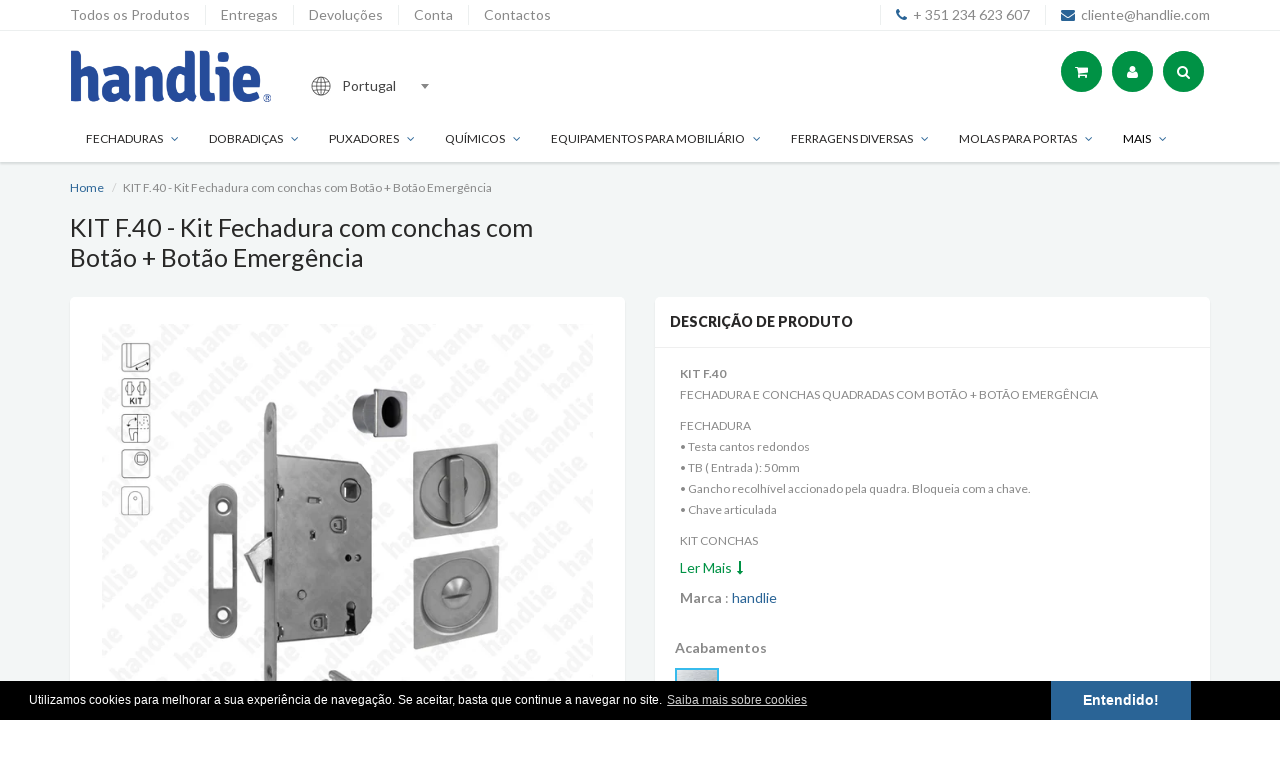

--- FILE ---
content_type: text/html; charset=utf-8
request_url: https://handlie.com/products/kit-f-40-kit-fechadura-com-conchas-com-botao-botao-emergencia
body_size: 24595
content:
<!doctype html>
<html lang="en" class="noIE">
  <head>

    <!-- Global site tag (gtag.js) - Google Analytics -->
	<script async src="https://www.googletagmanager.com/gtag/js?id=UA-92335335-1"></script>
	<script>
  	window.dataLayer = window.dataLayer || [];
  	function gtag(){dataLayer.push(arguments);}
  	gtag('js', new Date());

  	gtag('config', 'UA-92335335-1');
	</script>

<!-- Google tag (gtag.js) -->
<script async src="https://www.googletagmanager.com/gtag/js?id=G-FH1BL1QRB3"></script>
<script>
  window.dataLayer = window.dataLayer || [];
  function gtag(){dataLayer.push(arguments);}
  gtag('js', new Date());

  gtag('config', 'G-FH1BL1QRB3');
</script>
    
    
    <!-- Basic page needs ================================================== -->
    <meta charset="utf-8">
    <meta name="viewport" content="width=device-width, initial-scale=1, maximum-scale=1">

    <!-- Title and description ================================================== -->
    <title>
      KIT F.40 - Kit Fechadura com conchas com Botão + Botão Emergência &ndash; handlie
    </title>

    
    <meta name="description" content="KIT F.40FECHADURA E CONCHAS QUADRADAS COM BOTÃO + BOTÃO EMERGÊNCIA FECHADURA• Testa cantos redondos• TB ( Entrada ): 50mm• Gancho recolhível accionado pela quadra. Bloqueia com a chave.• Chave articulada KIT CONCHASBotão + Botão Emergência• Com botão numa das conchas e botão de emergência na outra• Inclui concha para t">
    

    <!-- Helpers ================================================== -->
    
  <meta property="og:type" content="product">
  <meta property="og:title" content="KIT F.40 - Kit Fechadura com conchas com Botão + Botão Emergência">
  
  <meta property="og:image" content="http://handlie.com/cdn/shop/products/KIT_F40_img_grande.jpg?v=1485195254">
  <meta property="og:image:secure_url" content="https://handlie.com/cdn/shop/products/KIT_F40_img_grande.jpg?v=1485195254">
  
  <meta property="og:image" content="http://handlie.com/cdn/shop/products/KIT_F40_tcn_grande.jpg?v=1485195254">
  <meta property="og:image:secure_url" content="https://handlie.com/cdn/shop/products/KIT_F40_tcn_grande.jpg?v=1485195254">
  
  <meta property="og:price:amount" content="20.65">
  <meta property="og:price:currency" content="EUR">


  <meta property="og:description" content="KIT F.40FECHADURA E CONCHAS QUADRADAS COM BOTÃO + BOTÃO EMERGÊNCIA FECHADURA• Testa cantos redondos• TB ( Entrada ): 50mm• Gancho recolhível accionado pela quadra. Bloqueia com a chave.• Chave articulada KIT CONCHASBotão + Botão Emergência• Com botão numa das conchas e botão de emergência na outra• Inclui concha para t">

  <meta property="og:url" content="https://handlie.com/products/kit-f-40-kit-fechadura-com-conchas-com-botao-botao-emergencia">
  <meta property="og:site_name" content="handlie">



<meta name="twitter:card" content="summary">

  <meta name="twitter:title" content="KIT F.40 - Kit Fechadura com conchas com Botão + Botão Emergência">
  <meta name="twitter:description" content="
KIT F.40FECHADURA E CONCHAS QUADRADAS COM BOTÃO + BOTÃO EMERGÊNCIA
FECHADURA• Testa cantos redondos• TB ( Entrada ): 50mm• Gancho recolhível accionado pela quadra. Bloqueia com a chave.• Chave articulada
KIT CONCHASBotão + Botão Emergência• Com botão numa das conchas e botão de emergência na outra• Inclui concha para topo da porta• O gancho da fechadura é accionado ( abre / fecha ) pelos botões• Fixação oculta por colagem e através do ferro quadrado que une as duas conchas• Espessura porta 35 a 38mm
• Kit com fechadura gancho recolhível e conchas quadradas de embutir• Aplicação principal em portas de correr. Todos os elementos permitem que, quando necessário, a porta possa deslizar totalmente entre duas paredes (consultar dimensões)• Fechadura com testa e chapa testa com acabamento correspondente às conchasPara mais informações consultar desenho técnico">
  <meta name="twitter:image" content="https://handlie.com/cdn/shop/products/KIT_F40_img_medium.jpg?v=1485195254">
  <meta name="twitter:image:width" content="240">
  <meta name="twitter:image:height" content="240">

    <link rel="canonical" href="https://handlie.com/products/kit-f-40-kit-fechadura-com-conchas-com-botao-botao-emergencia">
    <meta name="viewport" content="width=device-width,initial-scale=1">
    <meta name="theme-color" content="#2a6496">

    
    <link rel="shortcut icon" href="//handlie.com/cdn/shop/t/2/assets/favicon.png?v=168948820685981372211487703365" type="image/png" />
    
    
    <link href="//handlie.com/cdn/shop/t/2/assets/font-awesome.css?v=137579727314891130271488403230" rel="stylesheet" type="text/css" media="all" />
    <link href="//handlie.com/cdn/shop/t/2/assets/apps.css?v=153786007497407400321478880558" rel="stylesheet" type="text/css" media="all" />
    <link href="//handlie.com/cdn/shop/t/2/assets/style.css?v=104990714568676891911767615274" rel="stylesheet" type="text/css" media="all" />
    <link href="//handlie.com/cdn/shop/t/2/assets/nav.scss.css?v=131712783921128918171489140299" rel="stylesheet" type="text/css" media="all" />
    <link href="//handlie.com/cdn/shop/t/2/assets/custom.scss.css?v=105793326773189423751698937260" rel="stylesheet" type="text/css" media="all" />
    
    
    
    <link rel="stylesheet" type="text/css" href="//fonts.googleapis.com/css?family=Lato:300,400,700,900">
    
    

    <!-- Header hook for plugins ================================================== -->
    <script>window.performance && window.performance.mark && window.performance.mark('shopify.content_for_header.start');</script><meta name="google-site-verification" content="5RjnDm1Xf8nn-jtZXZHEhvfZa0E1AR9y5I4G-w2Ytyo">
<meta id="shopify-digital-wallet" name="shopify-digital-wallet" content="/15061908/digital_wallets/dialog">
<link rel="alternate" type="application/json+oembed" href="https://handlie.com/products/kit-f-40-kit-fechadura-com-conchas-com-botao-botao-emergencia.oembed">
<script async="async" src="/checkouts/internal/preloads.js?locale=pt-PT"></script>
<script id="shopify-features" type="application/json">{"accessToken":"231a9c3c7600b33df4b9d38e0e48976a","betas":["rich-media-storefront-analytics"],"domain":"handlie.com","predictiveSearch":true,"shopId":15061908,"locale":"pt-pt"}</script>
<script>var Shopify = Shopify || {};
Shopify.shop = "handlie.myshopify.com";
Shopify.locale = "pt-PT";
Shopify.currency = {"active":"EUR","rate":"1.0"};
Shopify.country = "PT";
Shopify.theme = {"name":"ShowTime (Tuned by BYDAS)","id":79610437,"schema_name":null,"schema_version":null,"theme_store_id":687,"role":"main"};
Shopify.theme.handle = "null";
Shopify.theme.style = {"id":null,"handle":null};
Shopify.cdnHost = "handlie.com/cdn";
Shopify.routes = Shopify.routes || {};
Shopify.routes.root = "/";</script>
<script type="module">!function(o){(o.Shopify=o.Shopify||{}).modules=!0}(window);</script>
<script>!function(o){function n(){var o=[];function n(){o.push(Array.prototype.slice.apply(arguments))}return n.q=o,n}var t=o.Shopify=o.Shopify||{};t.loadFeatures=n(),t.autoloadFeatures=n()}(window);</script>
<script id="shop-js-analytics" type="application/json">{"pageType":"product"}</script>
<script defer="defer" async type="module" src="//handlie.com/cdn/shopifycloud/shop-js/modules/v2/client.init-shop-cart-sync_CFX4w5t0.pt-PT.esm.js"></script>
<script defer="defer" async type="module" src="//handlie.com/cdn/shopifycloud/shop-js/modules/v2/chunk.common_BhkIepHa.esm.js"></script>
<script defer="defer" async type="module" src="//handlie.com/cdn/shopifycloud/shop-js/modules/v2/chunk.modal_BqkWJ4Eh.esm.js"></script>
<script type="module">
  await import("//handlie.com/cdn/shopifycloud/shop-js/modules/v2/client.init-shop-cart-sync_CFX4w5t0.pt-PT.esm.js");
await import("//handlie.com/cdn/shopifycloud/shop-js/modules/v2/chunk.common_BhkIepHa.esm.js");
await import("//handlie.com/cdn/shopifycloud/shop-js/modules/v2/chunk.modal_BqkWJ4Eh.esm.js");

  window.Shopify.SignInWithShop?.initShopCartSync?.({"fedCMEnabled":true,"windoidEnabled":true});

</script>
<script>(function() {
  var isLoaded = false;
  function asyncLoad() {
    if (isLoaded) return;
    isLoaded = true;
    var urls = ["https:\/\/chimpstatic.com\/mcjs-connected\/js\/users\/7f6c2a9fac302f1acb2b0a054\/e275597eee1a8a0ae713cb6d5.js?shop=handlie.myshopify.com","https:\/\/call.chatra.io\/shopify?chatraId=o5Cd7Tj4rGnY2iiZe\u0026shop=handlie.myshopify.com","https:\/\/load.csell.co\/assets\/js\/cross-sell.js?shop=handlie.myshopify.com","https:\/\/chimpstatic.com\/mcjs-connected\/js\/users\/7f6c2a9fac302f1acb2b0a054\/00cb1d565e580be1b881bea6b.js?shop=handlie.myshopify.com","https:\/\/ecommplugins-scripts.trustpilot.com\/v2.1\/js\/header.min.js?settings=eyJrZXkiOiJBWHRiWjNUbzBITGVJd24zIn0=\u0026shop=handlie.myshopify.com","https:\/\/ecommplugins-trustboxsettings.trustpilot.com\/handlie.myshopify.com.js?settings=1597142215034\u0026shop=handlie.myshopify.com","https:\/\/load.csell.co\/assets\/v2\/js\/core\/xsell.js?shop=handlie.myshopify.com","\/\/searchserverapi.com\/widgets\/shopify\/init.js?a=1C8b1e6a8k\u0026shop=handlie.myshopify.com"];
    for (var i = 0; i < urls.length; i++) {
      var s = document.createElement('script');
      s.type = 'text/javascript';
      s.async = true;
      s.src = urls[i];
      var x = document.getElementsByTagName('script')[0];
      x.parentNode.insertBefore(s, x);
    }
  };
  if(window.attachEvent) {
    window.attachEvent('onload', asyncLoad);
  } else {
    window.addEventListener('load', asyncLoad, false);
  }
})();</script>
<script id="__st">var __st={"a":15061908,"offset":0,"reqid":"b18884dc-8ccd-4f77-9b5d-c50541655692-1769053694","pageurl":"handlie.com\/products\/kit-f-40-kit-fechadura-com-conchas-com-botao-botao-emergencia","u":"8817a87e3f2c","p":"product","rtyp":"product","rid":7747086544};</script>
<script>window.ShopifyPaypalV4VisibilityTracking = true;</script>
<script id="captcha-bootstrap">!function(){'use strict';const t='contact',e='account',n='new_comment',o=[[t,t],['blogs',n],['comments',n],[t,'customer']],c=[[e,'customer_login'],[e,'guest_login'],[e,'recover_customer_password'],[e,'create_customer']],r=t=>t.map((([t,e])=>`form[action*='/${t}']:not([data-nocaptcha='true']) input[name='form_type'][value='${e}']`)).join(','),a=t=>()=>t?[...document.querySelectorAll(t)].map((t=>t.form)):[];function s(){const t=[...o],e=r(t);return a(e)}const i='password',u='form_key',d=['recaptcha-v3-token','g-recaptcha-response','h-captcha-response',i],f=()=>{try{return window.sessionStorage}catch{return}},m='__shopify_v',_=t=>t.elements[u];function p(t,e,n=!1){try{const o=window.sessionStorage,c=JSON.parse(o.getItem(e)),{data:r}=function(t){const{data:e,action:n}=t;return t[m]||n?{data:e,action:n}:{data:t,action:n}}(c);for(const[e,n]of Object.entries(r))t.elements[e]&&(t.elements[e].value=n);n&&o.removeItem(e)}catch(o){console.error('form repopulation failed',{error:o})}}const l='form_type',E='cptcha';function T(t){t.dataset[E]=!0}const w=window,h=w.document,L='Shopify',v='ce_forms',y='captcha';let A=!1;((t,e)=>{const n=(g='f06e6c50-85a8-45c8-87d0-21a2b65856fe',I='https://cdn.shopify.com/shopifycloud/storefront-forms-hcaptcha/ce_storefront_forms_captcha_hcaptcha.v1.5.2.iife.js',D={infoText:'Protegido por hCaptcha',privacyText:'Privacidade',termsText:'Termos'},(t,e,n)=>{const o=w[L][v],c=o.bindForm;if(c)return c(t,g,e,D).then(n);var r;o.q.push([[t,g,e,D],n]),r=I,A||(h.body.append(Object.assign(h.createElement('script'),{id:'captcha-provider',async:!0,src:r})),A=!0)});var g,I,D;w[L]=w[L]||{},w[L][v]=w[L][v]||{},w[L][v].q=[],w[L][y]=w[L][y]||{},w[L][y].protect=function(t,e){n(t,void 0,e),T(t)},Object.freeze(w[L][y]),function(t,e,n,w,h,L){const[v,y,A,g]=function(t,e,n){const i=e?o:[],u=t?c:[],d=[...i,...u],f=r(d),m=r(i),_=r(d.filter((([t,e])=>n.includes(e))));return[a(f),a(m),a(_),s()]}(w,h,L),I=t=>{const e=t.target;return e instanceof HTMLFormElement?e:e&&e.form},D=t=>v().includes(t);t.addEventListener('submit',(t=>{const e=I(t);if(!e)return;const n=D(e)&&!e.dataset.hcaptchaBound&&!e.dataset.recaptchaBound,o=_(e),c=g().includes(e)&&(!o||!o.value);(n||c)&&t.preventDefault(),c&&!n&&(function(t){try{if(!f())return;!function(t){const e=f();if(!e)return;const n=_(t);if(!n)return;const o=n.value;o&&e.removeItem(o)}(t);const e=Array.from(Array(32),(()=>Math.random().toString(36)[2])).join('');!function(t,e){_(t)||t.append(Object.assign(document.createElement('input'),{type:'hidden',name:u})),t.elements[u].value=e}(t,e),function(t,e){const n=f();if(!n)return;const o=[...t.querySelectorAll(`input[type='${i}']`)].map((({name:t})=>t)),c=[...d,...o],r={};for(const[a,s]of new FormData(t).entries())c.includes(a)||(r[a]=s);n.setItem(e,JSON.stringify({[m]:1,action:t.action,data:r}))}(t,e)}catch(e){console.error('failed to persist form',e)}}(e),e.submit())}));const S=(t,e)=>{t&&!t.dataset[E]&&(n(t,e.some((e=>e===t))),T(t))};for(const o of['focusin','change'])t.addEventListener(o,(t=>{const e=I(t);D(e)&&S(e,y())}));const B=e.get('form_key'),M=e.get(l),P=B&&M;t.addEventListener('DOMContentLoaded',(()=>{const t=y();if(P)for(const e of t)e.elements[l].value===M&&p(e,B);[...new Set([...A(),...v().filter((t=>'true'===t.dataset.shopifyCaptcha))])].forEach((e=>S(e,t)))}))}(h,new URLSearchParams(w.location.search),n,t,e,['guest_login'])})(!0,!0)}();</script>
<script integrity="sha256-4kQ18oKyAcykRKYeNunJcIwy7WH5gtpwJnB7kiuLZ1E=" data-source-attribution="shopify.loadfeatures" defer="defer" src="//handlie.com/cdn/shopifycloud/storefront/assets/storefront/load_feature-a0a9edcb.js" crossorigin="anonymous"></script>
<script data-source-attribution="shopify.dynamic_checkout.dynamic.init">var Shopify=Shopify||{};Shopify.PaymentButton=Shopify.PaymentButton||{isStorefrontPortableWallets:!0,init:function(){window.Shopify.PaymentButton.init=function(){};var t=document.createElement("script");t.src="https://handlie.com/cdn/shopifycloud/portable-wallets/latest/portable-wallets.pt-pt.js",t.type="module",document.head.appendChild(t)}};
</script>
<script data-source-attribution="shopify.dynamic_checkout.buyer_consent">
  function portableWalletsHideBuyerConsent(e){var t=document.getElementById("shopify-buyer-consent"),n=document.getElementById("shopify-subscription-policy-button");t&&n&&(t.classList.add("hidden"),t.setAttribute("aria-hidden","true"),n.removeEventListener("click",e))}function portableWalletsShowBuyerConsent(e){var t=document.getElementById("shopify-buyer-consent"),n=document.getElementById("shopify-subscription-policy-button");t&&n&&(t.classList.remove("hidden"),t.removeAttribute("aria-hidden"),n.addEventListener("click",e))}window.Shopify?.PaymentButton&&(window.Shopify.PaymentButton.hideBuyerConsent=portableWalletsHideBuyerConsent,window.Shopify.PaymentButton.showBuyerConsent=portableWalletsShowBuyerConsent);
</script>
<script data-source-attribution="shopify.dynamic_checkout.cart.bootstrap">document.addEventListener("DOMContentLoaded",(function(){function t(){return document.querySelector("shopify-accelerated-checkout-cart, shopify-accelerated-checkout")}if(t())Shopify.PaymentButton.init();else{new MutationObserver((function(e,n){t()&&(Shopify.PaymentButton.init(),n.disconnect())})).observe(document.body,{childList:!0,subtree:!0})}}));
</script>

<script>window.performance && window.performance.mark && window.performance.mark('shopify.content_for_header.end');</script>
<link href="https://cdnjs.cloudflare.com/ajax/libs/select2/4.0.4/css/select2.min.css" rel="stylesheet"/>
    <style>
      .foo { color: #808080; text-size: smaller; }
    </style>
    <!--[if lt IE 9]>
    <script src="//html5shiv.googlecode.com/svn/trunk/html5.js" type="text/javascript"></script>
    <![endif]-->

    

    <script src="//handlie.com/cdn/shop/t/2/assets/jquery.js?v=105778841822381192391478880554" type="text/javascript"></script>
    <script src="//handlie.com/cdn/shop/t/2/assets/custom_bydas.js?v=108174789535303111441669291303" type="text/javascript"></script>
    
    
    <script src="//handlie.com/cdn/shop/t/2/assets/tooltipster.bundle.min.js?v=174804903434173160711485884595" type="text/javascript"></script>
    <link href="//handlie.com/cdn/shop/t/2/assets/tooltipster.bundle.min.css?v=39820602124851389761485960341" rel="stylesheet" type="text/css" media="all" />
    
    
    <script src="//handlie.com/cdn/shopifycloud/storefront/assets/themes_support/option_selection-b017cd28.js" type="text/javascript"></script>
    

    <!-- Theme Global App JS ================================================== -->
    <script>
      var app = app || {
        data:{
          template:"product",
          money_format: "€{{amount}}"
        }
      }
    </script>


    <script>
      function shappify_overwrite_sales_clock_text() {
        shappify_sale_over_label = "Promoção terminada";
        shappify_sale_ends_in_label = "Promoção termina em";
        shappify_day_label = "dia";
        shappify_days_label = "dias";
        shappify_hour_label = "hora";
        shappify_hours_label = "horas";
        shappify_minute_label = "minuto";
        shappify_minutes_label = "minutos";
        shappify_second_label = "segundo";
        shappify_seconds_label = "segundos";
      }
    </script>
    
    <!-- TrustBox script --> 
    <script type="text/javascript" src="//widget.trustpilot.com/bootstrap/v5/tp.widget.bootstrap.min.js" async></script> 
    <!-- End Trustbox script -->
    
    <!-- COOKIE CONSENT -->
    <link rel="stylesheet" type="text/css" href="//cdnjs.cloudflare.com/ajax/libs/cookieconsent2/3.0.3/cookieconsent.min.css" />
    <script src="//cdnjs.cloudflare.com/ajax/libs/cookieconsent2/3.0.3/cookieconsent.min.js"></script>
    <script>
      window.addEventListener("load", function(){
        window.cookieconsent.initialise({
          "palette": {
            "popup": {
              "background": "#000"
            },
            "button": {
              "background": "#2a6496",
              "border-radius":"5px"
            }
          },
          "content": {
            "message": "Utilizamos cookies para melhorar a sua experiência de navegação. Se aceitar, basta que continue a navegar no site.",
            "dismiss": "Entendido!",
            "link": "Saiba mais sobre cookies",
            "href": "/pages/politica-de-cookies"
          }
        })});
    </script>
    
    
    <script src="//handlie.com/cdn/shop/t/2/assets/qb.js?v=60666961244651862101746651613" type="text/javascript"></script>
  <link href="https://monorail-edge.shopifysvc.com" rel="dns-prefetch">
<script>(function(){if ("sendBeacon" in navigator && "performance" in window) {try {var session_token_from_headers = performance.getEntriesByType('navigation')[0].serverTiming.find(x => x.name == '_s').description;} catch {var session_token_from_headers = undefined;}var session_cookie_matches = document.cookie.match(/_shopify_s=([^;]*)/);var session_token_from_cookie = session_cookie_matches && session_cookie_matches.length === 2 ? session_cookie_matches[1] : "";var session_token = session_token_from_headers || session_token_from_cookie || "";function handle_abandonment_event(e) {var entries = performance.getEntries().filter(function(entry) {return /monorail-edge.shopifysvc.com/.test(entry.name);});if (!window.abandonment_tracked && entries.length === 0) {window.abandonment_tracked = true;var currentMs = Date.now();var navigation_start = performance.timing.navigationStart;var payload = {shop_id: 15061908,url: window.location.href,navigation_start,duration: currentMs - navigation_start,session_token,page_type: "product"};window.navigator.sendBeacon("https://monorail-edge.shopifysvc.com/v1/produce", JSON.stringify({schema_id: "online_store_buyer_site_abandonment/1.1",payload: payload,metadata: {event_created_at_ms: currentMs,event_sent_at_ms: currentMs}}));}}window.addEventListener('pagehide', handle_abandonment_event);}}());</script>
<script id="web-pixels-manager-setup">(function e(e,d,r,n,o){if(void 0===o&&(o={}),!Boolean(null===(a=null===(i=window.Shopify)||void 0===i?void 0:i.analytics)||void 0===a?void 0:a.replayQueue)){var i,a;window.Shopify=window.Shopify||{};var t=window.Shopify;t.analytics=t.analytics||{};var s=t.analytics;s.replayQueue=[],s.publish=function(e,d,r){return s.replayQueue.push([e,d,r]),!0};try{self.performance.mark("wpm:start")}catch(e){}var l=function(){var e={modern:/Edge?\/(1{2}[4-9]|1[2-9]\d|[2-9]\d{2}|\d{4,})\.\d+(\.\d+|)|Firefox\/(1{2}[4-9]|1[2-9]\d|[2-9]\d{2}|\d{4,})\.\d+(\.\d+|)|Chrom(ium|e)\/(9{2}|\d{3,})\.\d+(\.\d+|)|(Maci|X1{2}).+ Version\/(15\.\d+|(1[6-9]|[2-9]\d|\d{3,})\.\d+)([,.]\d+|)( \(\w+\)|)( Mobile\/\w+|) Safari\/|Chrome.+OPR\/(9{2}|\d{3,})\.\d+\.\d+|(CPU[ +]OS|iPhone[ +]OS|CPU[ +]iPhone|CPU IPhone OS|CPU iPad OS)[ +]+(15[._]\d+|(1[6-9]|[2-9]\d|\d{3,})[._]\d+)([._]\d+|)|Android:?[ /-](13[3-9]|1[4-9]\d|[2-9]\d{2}|\d{4,})(\.\d+|)(\.\d+|)|Android.+Firefox\/(13[5-9]|1[4-9]\d|[2-9]\d{2}|\d{4,})\.\d+(\.\d+|)|Android.+Chrom(ium|e)\/(13[3-9]|1[4-9]\d|[2-9]\d{2}|\d{4,})\.\d+(\.\d+|)|SamsungBrowser\/([2-9]\d|\d{3,})\.\d+/,legacy:/Edge?\/(1[6-9]|[2-9]\d|\d{3,})\.\d+(\.\d+|)|Firefox\/(5[4-9]|[6-9]\d|\d{3,})\.\d+(\.\d+|)|Chrom(ium|e)\/(5[1-9]|[6-9]\d|\d{3,})\.\d+(\.\d+|)([\d.]+$|.*Safari\/(?![\d.]+ Edge\/[\d.]+$))|(Maci|X1{2}).+ Version\/(10\.\d+|(1[1-9]|[2-9]\d|\d{3,})\.\d+)([,.]\d+|)( \(\w+\)|)( Mobile\/\w+|) Safari\/|Chrome.+OPR\/(3[89]|[4-9]\d|\d{3,})\.\d+\.\d+|(CPU[ +]OS|iPhone[ +]OS|CPU[ +]iPhone|CPU IPhone OS|CPU iPad OS)[ +]+(10[._]\d+|(1[1-9]|[2-9]\d|\d{3,})[._]\d+)([._]\d+|)|Android:?[ /-](13[3-9]|1[4-9]\d|[2-9]\d{2}|\d{4,})(\.\d+|)(\.\d+|)|Mobile Safari.+OPR\/([89]\d|\d{3,})\.\d+\.\d+|Android.+Firefox\/(13[5-9]|1[4-9]\d|[2-9]\d{2}|\d{4,})\.\d+(\.\d+|)|Android.+Chrom(ium|e)\/(13[3-9]|1[4-9]\d|[2-9]\d{2}|\d{4,})\.\d+(\.\d+|)|Android.+(UC? ?Browser|UCWEB|U3)[ /]?(15\.([5-9]|\d{2,})|(1[6-9]|[2-9]\d|\d{3,})\.\d+)\.\d+|SamsungBrowser\/(5\.\d+|([6-9]|\d{2,})\.\d+)|Android.+MQ{2}Browser\/(14(\.(9|\d{2,})|)|(1[5-9]|[2-9]\d|\d{3,})(\.\d+|))(\.\d+|)|K[Aa][Ii]OS\/(3\.\d+|([4-9]|\d{2,})\.\d+)(\.\d+|)/},d=e.modern,r=e.legacy,n=navigator.userAgent;return n.match(d)?"modern":n.match(r)?"legacy":"unknown"}(),u="modern"===l?"modern":"legacy",c=(null!=n?n:{modern:"",legacy:""})[u],f=function(e){return[e.baseUrl,"/wpm","/b",e.hashVersion,"modern"===e.buildTarget?"m":"l",".js"].join("")}({baseUrl:d,hashVersion:r,buildTarget:u}),m=function(e){var d=e.version,r=e.bundleTarget,n=e.surface,o=e.pageUrl,i=e.monorailEndpoint;return{emit:function(e){var a=e.status,t=e.errorMsg,s=(new Date).getTime(),l=JSON.stringify({metadata:{event_sent_at_ms:s},events:[{schema_id:"web_pixels_manager_load/3.1",payload:{version:d,bundle_target:r,page_url:o,status:a,surface:n,error_msg:t},metadata:{event_created_at_ms:s}}]});if(!i)return console&&console.warn&&console.warn("[Web Pixels Manager] No Monorail endpoint provided, skipping logging."),!1;try{return self.navigator.sendBeacon.bind(self.navigator)(i,l)}catch(e){}var u=new XMLHttpRequest;try{return u.open("POST",i,!0),u.setRequestHeader("Content-Type","text/plain"),u.send(l),!0}catch(e){return console&&console.warn&&console.warn("[Web Pixels Manager] Got an unhandled error while logging to Monorail."),!1}}}}({version:r,bundleTarget:l,surface:e.surface,pageUrl:self.location.href,monorailEndpoint:e.monorailEndpoint});try{o.browserTarget=l,function(e){var d=e.src,r=e.async,n=void 0===r||r,o=e.onload,i=e.onerror,a=e.sri,t=e.scriptDataAttributes,s=void 0===t?{}:t,l=document.createElement("script"),u=document.querySelector("head"),c=document.querySelector("body");if(l.async=n,l.src=d,a&&(l.integrity=a,l.crossOrigin="anonymous"),s)for(var f in s)if(Object.prototype.hasOwnProperty.call(s,f))try{l.dataset[f]=s[f]}catch(e){}if(o&&l.addEventListener("load",o),i&&l.addEventListener("error",i),u)u.appendChild(l);else{if(!c)throw new Error("Did not find a head or body element to append the script");c.appendChild(l)}}({src:f,async:!0,onload:function(){if(!function(){var e,d;return Boolean(null===(d=null===(e=window.Shopify)||void 0===e?void 0:e.analytics)||void 0===d?void 0:d.initialized)}()){var d=window.webPixelsManager.init(e)||void 0;if(d){var r=window.Shopify.analytics;r.replayQueue.forEach((function(e){var r=e[0],n=e[1],o=e[2];d.publishCustomEvent(r,n,o)})),r.replayQueue=[],r.publish=d.publishCustomEvent,r.visitor=d.visitor,r.initialized=!0}}},onerror:function(){return m.emit({status:"failed",errorMsg:"".concat(f," has failed to load")})},sri:function(e){var d=/^sha384-[A-Za-z0-9+/=]+$/;return"string"==typeof e&&d.test(e)}(c)?c:"",scriptDataAttributes:o}),m.emit({status:"loading"})}catch(e){m.emit({status:"failed",errorMsg:(null==e?void 0:e.message)||"Unknown error"})}}})({shopId: 15061908,storefrontBaseUrl: "https://handlie.com",extensionsBaseUrl: "https://extensions.shopifycdn.com/cdn/shopifycloud/web-pixels-manager",monorailEndpoint: "https://monorail-edge.shopifysvc.com/unstable/produce_batch",surface: "storefront-renderer",enabledBetaFlags: ["2dca8a86"],webPixelsConfigList: [{"id":"1036550491","configuration":"{\"config\":\"{\\\"pixel_id\\\":\\\"G-FH1BL1QRB3\\\",\\\"target_country\\\":\\\"PT\\\",\\\"gtag_events\\\":[{\\\"type\\\":\\\"begin_checkout\\\",\\\"action_label\\\":\\\"G-FH1BL1QRB3\\\"},{\\\"type\\\":\\\"search\\\",\\\"action_label\\\":\\\"G-FH1BL1QRB3\\\"},{\\\"type\\\":\\\"view_item\\\",\\\"action_label\\\":[\\\"G-FH1BL1QRB3\\\",\\\"MC-8CVPCF7Y8D\\\"]},{\\\"type\\\":\\\"purchase\\\",\\\"action_label\\\":[\\\"G-FH1BL1QRB3\\\",\\\"MC-8CVPCF7Y8D\\\"]},{\\\"type\\\":\\\"page_view\\\",\\\"action_label\\\":[\\\"G-FH1BL1QRB3\\\",\\\"MC-8CVPCF7Y8D\\\"]},{\\\"type\\\":\\\"add_payment_info\\\",\\\"action_label\\\":\\\"G-FH1BL1QRB3\\\"},{\\\"type\\\":\\\"add_to_cart\\\",\\\"action_label\\\":\\\"G-FH1BL1QRB3\\\"}],\\\"enable_monitoring_mode\\\":false}\"}","eventPayloadVersion":"v1","runtimeContext":"OPEN","scriptVersion":"b2a88bafab3e21179ed38636efcd8a93","type":"APP","apiClientId":1780363,"privacyPurposes":[],"dataSharingAdjustments":{"protectedCustomerApprovalScopes":["read_customer_address","read_customer_email","read_customer_name","read_customer_personal_data","read_customer_phone"]}},{"id":"177013083","eventPayloadVersion":"v1","runtimeContext":"LAX","scriptVersion":"1","type":"CUSTOM","privacyPurposes":["MARKETING"],"name":"Meta pixel (migrated)"},{"id":"shopify-app-pixel","configuration":"{}","eventPayloadVersion":"v1","runtimeContext":"STRICT","scriptVersion":"0450","apiClientId":"shopify-pixel","type":"APP","privacyPurposes":["ANALYTICS","MARKETING"]},{"id":"shopify-custom-pixel","eventPayloadVersion":"v1","runtimeContext":"LAX","scriptVersion":"0450","apiClientId":"shopify-pixel","type":"CUSTOM","privacyPurposes":["ANALYTICS","MARKETING"]}],isMerchantRequest: false,initData: {"shop":{"name":"handlie","paymentSettings":{"currencyCode":"EUR"},"myshopifyDomain":"handlie.myshopify.com","countryCode":"PT","storefrontUrl":"https:\/\/handlie.com"},"customer":null,"cart":null,"checkout":null,"productVariants":[{"price":{"amount":23.6,"currencyCode":"EUR"},"product":{"title":"KIT F.40 - Kit Fechadura com conchas com Botão + Botão Emergência","vendor":"handlie","id":"7747086544","untranslatedTitle":"KIT F.40 - Kit Fechadura com conchas com Botão + Botão Emergência","url":"\/products\/kit-f-40-kit-fechadura-com-conchas-com-botao-botao-emergencia","type":"Fechaduras"},"id":"25006885072","image":{"src":"\/\/handlie.com\/cdn\/shop\/products\/KIT_F40_img.jpg?v=1485195254"},"sku":"F88848892CD.I2","title":"Inox Satinado","untranslatedTitle":"Inox Satinado"},{"price":{"amount":22.13,"currencyCode":"EUR"},"product":{"title":"KIT F.40 - Kit Fechadura com conchas com Botão + Botão Emergência","vendor":"handlie","id":"7747086544","untranslatedTitle":"KIT F.40 - Kit Fechadura com conchas com Botão + Botão Emergência","url":"\/products\/kit-f-40-kit-fechadura-com-conchas-com-botao-botao-emergencia","type":"Fechaduras"},"id":"46854973456731","image":{"src":"\/\/handlie.com\/cdn\/shop\/products\/KIT_F40_img.jpg?v=1485195254"},"sku":"F88848892CD.I2","title":"Inox Satinado [QB-16][6-11-6.25]","untranslatedTitle":"Inox Satinado [QB-16][6-11-6.25]"},{"price":{"amount":20.65,"currencyCode":"EUR"},"product":{"title":"KIT F.40 - Kit Fechadura com conchas com Botão + Botão Emergência","vendor":"handlie","id":"7747086544","untranslatedTitle":"KIT F.40 - Kit Fechadura com conchas com Botão + Botão Emergência","url":"\/products\/kit-f-40-kit-fechadura-com-conchas-com-botao-botao-emergencia","type":"Fechaduras"},"id":"46854973587803","image":{"src":"\/\/handlie.com\/cdn\/shop\/products\/KIT_F40_img.jpg?v=1485195254"},"sku":"F88848892CD.I2","title":"Inox Satinado [QB-16][12-1000000-12.50]","untranslatedTitle":"Inox Satinado [QB-16][12-1000000-12.50]"}],"purchasingCompany":null},},"https://handlie.com/cdn","fcfee988w5aeb613cpc8e4bc33m6693e112",{"modern":"","legacy":""},{"shopId":"15061908","storefrontBaseUrl":"https:\/\/handlie.com","extensionBaseUrl":"https:\/\/extensions.shopifycdn.com\/cdn\/shopifycloud\/web-pixels-manager","surface":"storefront-renderer","enabledBetaFlags":"[\"2dca8a86\"]","isMerchantRequest":"false","hashVersion":"fcfee988w5aeb613cpc8e4bc33m6693e112","publish":"custom","events":"[[\"page_viewed\",{}],[\"product_viewed\",{\"productVariant\":{\"price\":{\"amount\":23.6,\"currencyCode\":\"EUR\"},\"product\":{\"title\":\"KIT F.40 - Kit Fechadura com conchas com Botão + Botão Emergência\",\"vendor\":\"handlie\",\"id\":\"7747086544\",\"untranslatedTitle\":\"KIT F.40 - Kit Fechadura com conchas com Botão + Botão Emergência\",\"url\":\"\/products\/kit-f-40-kit-fechadura-com-conchas-com-botao-botao-emergencia\",\"type\":\"Fechaduras\"},\"id\":\"25006885072\",\"image\":{\"src\":\"\/\/handlie.com\/cdn\/shop\/products\/KIT_F40_img.jpg?v=1485195254\"},\"sku\":\"F88848892CD.I2\",\"title\":\"Inox Satinado\",\"untranslatedTitle\":\"Inox Satinado\"}}]]"});</script><script>
  window.ShopifyAnalytics = window.ShopifyAnalytics || {};
  window.ShopifyAnalytics.meta = window.ShopifyAnalytics.meta || {};
  window.ShopifyAnalytics.meta.currency = 'EUR';
  var meta = {"product":{"id":7747086544,"gid":"gid:\/\/shopify\/Product\/7747086544","vendor":"handlie","type":"Fechaduras","handle":"kit-f-40-kit-fechadura-com-conchas-com-botao-botao-emergencia","variants":[{"id":25006885072,"price":2360,"name":"KIT F.40 - Kit Fechadura com conchas com Botão + Botão Emergência - Inox Satinado","public_title":"Inox Satinado","sku":"F88848892CD.I2"},{"id":46854973456731,"price":2213,"name":"KIT F.40 - Kit Fechadura com conchas com Botão + Botão Emergência - Inox Satinado [QB-16][6-11-6.25]","public_title":"Inox Satinado [QB-16][6-11-6.25]","sku":"F88848892CD.I2"},{"id":46854973587803,"price":2065,"name":"KIT F.40 - Kit Fechadura com conchas com Botão + Botão Emergência - Inox Satinado [QB-16][12-1000000-12.50]","public_title":"Inox Satinado [QB-16][12-1000000-12.50]","sku":"F88848892CD.I2"}],"remote":false},"page":{"pageType":"product","resourceType":"product","resourceId":7747086544,"requestId":"b18884dc-8ccd-4f77-9b5d-c50541655692-1769053694"}};
  for (var attr in meta) {
    window.ShopifyAnalytics.meta[attr] = meta[attr];
  }
</script>
<script class="analytics">
  (function () {
    var customDocumentWrite = function(content) {
      var jquery = null;

      if (window.jQuery) {
        jquery = window.jQuery;
      } else if (window.Checkout && window.Checkout.$) {
        jquery = window.Checkout.$;
      }

      if (jquery) {
        jquery('body').append(content);
      }
    };

    var hasLoggedConversion = function(token) {
      if (token) {
        return document.cookie.indexOf('loggedConversion=' + token) !== -1;
      }
      return false;
    }

    var setCookieIfConversion = function(token) {
      if (token) {
        var twoMonthsFromNow = new Date(Date.now());
        twoMonthsFromNow.setMonth(twoMonthsFromNow.getMonth() + 2);

        document.cookie = 'loggedConversion=' + token + '; expires=' + twoMonthsFromNow;
      }
    }

    var trekkie = window.ShopifyAnalytics.lib = window.trekkie = window.trekkie || [];
    if (trekkie.integrations) {
      return;
    }
    trekkie.methods = [
      'identify',
      'page',
      'ready',
      'track',
      'trackForm',
      'trackLink'
    ];
    trekkie.factory = function(method) {
      return function() {
        var args = Array.prototype.slice.call(arguments);
        args.unshift(method);
        trekkie.push(args);
        return trekkie;
      };
    };
    for (var i = 0; i < trekkie.methods.length; i++) {
      var key = trekkie.methods[i];
      trekkie[key] = trekkie.factory(key);
    }
    trekkie.load = function(config) {
      trekkie.config = config || {};
      trekkie.config.initialDocumentCookie = document.cookie;
      var first = document.getElementsByTagName('script')[0];
      var script = document.createElement('script');
      script.type = 'text/javascript';
      script.onerror = function(e) {
        var scriptFallback = document.createElement('script');
        scriptFallback.type = 'text/javascript';
        scriptFallback.onerror = function(error) {
                var Monorail = {
      produce: function produce(monorailDomain, schemaId, payload) {
        var currentMs = new Date().getTime();
        var event = {
          schema_id: schemaId,
          payload: payload,
          metadata: {
            event_created_at_ms: currentMs,
            event_sent_at_ms: currentMs
          }
        };
        return Monorail.sendRequest("https://" + monorailDomain + "/v1/produce", JSON.stringify(event));
      },
      sendRequest: function sendRequest(endpointUrl, payload) {
        // Try the sendBeacon API
        if (window && window.navigator && typeof window.navigator.sendBeacon === 'function' && typeof window.Blob === 'function' && !Monorail.isIos12()) {
          var blobData = new window.Blob([payload], {
            type: 'text/plain'
          });

          if (window.navigator.sendBeacon(endpointUrl, blobData)) {
            return true;
          } // sendBeacon was not successful

        } // XHR beacon

        var xhr = new XMLHttpRequest();

        try {
          xhr.open('POST', endpointUrl);
          xhr.setRequestHeader('Content-Type', 'text/plain');
          xhr.send(payload);
        } catch (e) {
          console.log(e);
        }

        return false;
      },
      isIos12: function isIos12() {
        return window.navigator.userAgent.lastIndexOf('iPhone; CPU iPhone OS 12_') !== -1 || window.navigator.userAgent.lastIndexOf('iPad; CPU OS 12_') !== -1;
      }
    };
    Monorail.produce('monorail-edge.shopifysvc.com',
      'trekkie_storefront_load_errors/1.1',
      {shop_id: 15061908,
      theme_id: 79610437,
      app_name: "storefront",
      context_url: window.location.href,
      source_url: "//handlie.com/cdn/s/trekkie.storefront.1bbfab421998800ff09850b62e84b8915387986d.min.js"});

        };
        scriptFallback.async = true;
        scriptFallback.src = '//handlie.com/cdn/s/trekkie.storefront.1bbfab421998800ff09850b62e84b8915387986d.min.js';
        first.parentNode.insertBefore(scriptFallback, first);
      };
      script.async = true;
      script.src = '//handlie.com/cdn/s/trekkie.storefront.1bbfab421998800ff09850b62e84b8915387986d.min.js';
      first.parentNode.insertBefore(script, first);
    };
    trekkie.load(
      {"Trekkie":{"appName":"storefront","development":false,"defaultAttributes":{"shopId":15061908,"isMerchantRequest":null,"themeId":79610437,"themeCityHash":"15229032933850683400","contentLanguage":"pt-PT","currency":"EUR","eventMetadataId":"ec5d2a4a-8cfc-49a5-84d0-caaa9fa6d0c6"},"isServerSideCookieWritingEnabled":true,"monorailRegion":"shop_domain","enabledBetaFlags":["65f19447"]},"Session Attribution":{},"S2S":{"facebookCapiEnabled":false,"source":"trekkie-storefront-renderer","apiClientId":580111}}
    );

    var loaded = false;
    trekkie.ready(function() {
      if (loaded) return;
      loaded = true;

      window.ShopifyAnalytics.lib = window.trekkie;

      var originalDocumentWrite = document.write;
      document.write = customDocumentWrite;
      try { window.ShopifyAnalytics.merchantGoogleAnalytics.call(this); } catch(error) {};
      document.write = originalDocumentWrite;

      window.ShopifyAnalytics.lib.page(null,{"pageType":"product","resourceType":"product","resourceId":7747086544,"requestId":"b18884dc-8ccd-4f77-9b5d-c50541655692-1769053694","shopifyEmitted":true});

      var match = window.location.pathname.match(/checkouts\/(.+)\/(thank_you|post_purchase)/)
      var token = match? match[1]: undefined;
      if (!hasLoggedConversion(token)) {
        setCookieIfConversion(token);
        window.ShopifyAnalytics.lib.track("Viewed Product",{"currency":"EUR","variantId":25006885072,"productId":7747086544,"productGid":"gid:\/\/shopify\/Product\/7747086544","name":"KIT F.40 - Kit Fechadura com conchas com Botão + Botão Emergência - Inox Satinado","price":"23.60","sku":"F88848892CD.I2","brand":"handlie","variant":"Inox Satinado","category":"Fechaduras","nonInteraction":true,"remote":false},undefined,undefined,{"shopifyEmitted":true});
      window.ShopifyAnalytics.lib.track("monorail:\/\/trekkie_storefront_viewed_product\/1.1",{"currency":"EUR","variantId":25006885072,"productId":7747086544,"productGid":"gid:\/\/shopify\/Product\/7747086544","name":"KIT F.40 - Kit Fechadura com conchas com Botão + Botão Emergência - Inox Satinado","price":"23.60","sku":"F88848892CD.I2","brand":"handlie","variant":"Inox Satinado","category":"Fechaduras","nonInteraction":true,"remote":false,"referer":"https:\/\/handlie.com\/products\/kit-f-40-kit-fechadura-com-conchas-com-botao-botao-emergencia"});
      }
    });


        var eventsListenerScript = document.createElement('script');
        eventsListenerScript.async = true;
        eventsListenerScript.src = "//handlie.com/cdn/shopifycloud/storefront/assets/shop_events_listener-3da45d37.js";
        document.getElementsByTagName('head')[0].appendChild(eventsListenerScript);

})();</script>
  <script>
  if (!window.ga || (window.ga && typeof window.ga !== 'function')) {
    window.ga = function ga() {
      (window.ga.q = window.ga.q || []).push(arguments);
      if (window.Shopify && window.Shopify.analytics && typeof window.Shopify.analytics.publish === 'function') {
        window.Shopify.analytics.publish("ga_stub_called", {}, {sendTo: "google_osp_migration"});
      }
      console.error("Shopify's Google Analytics stub called with:", Array.from(arguments), "\nSee https://help.shopify.com/manual/promoting-marketing/pixels/pixel-migration#google for more information.");
    };
    if (window.Shopify && window.Shopify.analytics && typeof window.Shopify.analytics.publish === 'function') {
      window.Shopify.analytics.publish("ga_stub_initialized", {}, {sendTo: "google_osp_migration"});
    }
  }
</script>
<script
  defer
  src="https://handlie.com/cdn/shopifycloud/perf-kit/shopify-perf-kit-3.0.4.min.js"
  data-application="storefront-renderer"
  data-shop-id="15061908"
  data-render-region="gcp-us-east1"
  data-page-type="product"
  data-theme-instance-id="79610437"
  data-theme-name=""
  data-theme-version=""
  data-monorail-region="shop_domain"
  data-resource-timing-sampling-rate="10"
  data-shs="true"
  data-shs-beacon="true"
  data-shs-export-with-fetch="true"
  data-shs-logs-sample-rate="1"
  data-shs-beacon-endpoint="https://handlie.com/api/collect"
></script>
</head>

  <body id="kit-f-40-kit-fechadura-com-conchas-com-botao-botao-emergencia" class="template-product" >
    <div class="wsmenucontainer clearfix">
      <div class="overlapblackbg"></div>
      

      

      <div id="header">
        
        
<div class="header_top">
  <div class="container">
    <div class="top_menu">
      
      <ul class="menu-top-header">
        
        
        <li><a href="/pages/todos-os-produtos">Todos os Produtos</a></li>
        
        <li><a href="/pages/entregas-de-encomendas">Entregas</a></li>
        
        <li><a href="/pages/devolucoes">Devoluções</a></li>
        
        <li><a href="/pages/registo-cliente">Conta</a></li>
        
        <li><a href="/pages/contacte-nos">Contactos</a></li>
        
        
      </ul>
      
    </div>
    <div class="hed_right">
      <ul>
        <select style="width: 200px!important;display:block!important" class="handlie-domains selectpicker" id="handlie-domains-mobile">
          <optgroup data-foo="" label="Língua/Envios">
            <option value="https://handlie.com" selected data-foo="Entregas em Portugal">Portugal</option>
            <option value="https://handlie.eu" data-foo="Delivery in Europe">Europe</option>
          </optgroup>
        </select>           
        
        
        <li class="telefone"><a class="tel_number" href="tel:+ 351 234 623 607"><span class="fa fa-phone"></span>+ 351 234 623 607</a><p class="tel_info">(Chamada para a rede fixa nacional)</p></li>
        
        
        <li class="email"><a href="mailto:cliente@handlie.com"><span class="fa fa-envelope"></span>cliente@handlie.com</a></li>
        
          
             
      </ul>
    </div>
  </div>
</div>


<div class="dropdown-menu no-padding animated menu-account-header menu-account-header-mobile fadeInDown col-xs-12 col-sm-5 col-md-4 col-lg-3" role="menu">
  Liquid error (snippets/header-top line 61): Could not find asset snippets/menu-
    account.liquid
</div>
        

        <div class="header_bot">
          <div class="header_content">
            <div class="container">

              
              <div id="nav">
  <nav class="navbar" role="navigation">
    <div class="navbar-header">
      <a href="#" class="visible-ms visible-xs pull-right navbar-cart" id="wsnavtoggle"><div class="cart-icon"><i class="fa fa-bars"></i></div></a>

      <a href="/cart" class="visible-ms visible-xs pull-right navbar-cart"><div class="cart-icon"><span class="count hidden">0</span><i class="fa fa-shopping-cart"></i></div></a>

      
      	<a href="javascript:void(0)" class="visible-ms visible-xs pull-right navbar-cart serach-toggle"><div class="cart-icon"><i class="fa fa-search"></i></div></a>
            
      
        
        <a class="navbar-brand" href="/" itemprop="url">
          <img src="//handlie.com/cdn/shop/t/2/assets/logo.png?v=84605999987910601201546452612" alt="handlie" itemprop="logo" />
        </a>
        
        <div class="switch-store">
          <img class="globo-iamge" src="//handlie.com/cdn/shop/t/2/assets/globo_20x.png?v=135646726103168652221536335361" style="position: relative;top:40px;margin-left:25px;" />
          <select style="width: 200px!important;" class="handlie-domains selectpicker" id="handlie-domains-desktop">
            <optgroup data-foo="" label="Língua/Envios">
              <option value="https://handlie.com" selected data-foo="Entregas em Portugal">Portugal</option>
              <option value="https://handlie.eu" data-foo="Delivery in Europe">Europe</option>
            </optgroup>
          </select>  
        </div>

        
        
    </div>
    <!-- main menu -->
    <nav class="wsmenu">
      <ul class="mobile-sub mega_menu wsmenu-list">
        
        
        

        
        
        
        
        

        
        <li class=""><a href="#" class="twin">Fechaduras<span class="arrow"></span></a>
          
          <ul class="wsmenu-submenu ">
            
            
            <li><a data-delay="500" href="/collections/fechaduras/fechaduras-de-alta-seguranca">Fechaduras de alta segurança</a></li>
            
            <li><a data-delay="500" href="/collections/fechaduras/fechaduras-para-portoes">Fechaduras para portões</a></li>
            
            <li><a data-delay="500" href="/collections/fechaduras/fechaduras-embutir-cilindro-europeu">Fechaduras embutir cilindro europeu</a></li>
            
            <li><a data-delay="500" href="/collections/fechaduras/fechaduras-de-sobrepor">Fechaduras de sobrepor</a></li>
            
            <li><a data-delay="500" href="/collections/fechaduras/fechaduras-magneticas">Fechaduras magnéticas</a></li>
            
            <li><a data-delay="500" href="/collections/fechaduras/fechaduras-embutir-com-chave">Fechaduras embutir com chave</a></li>
            
            <li><a data-delay="500" href="/collections/fechaduras/fechaduras-embutir-wc-2-quadras">Fechaduras embutir WC/2 quadras</a></li>
            
            <li><a data-delay="500" href="/collections/fechaduras/fechaduras-portas-de-correr">Fechaduras portas de correr</a></li>
            
            <li><a data-delay="500" href="/collections/fechaduras/trincos-de-embutir">Trincos de embutir</a></li>
            
            <li><a data-delay="500" href="/collections/fechaduras/fechaduras-eletricas">Fechaduras elétricas</a></li>
            
            <li><a data-delay="500" href="/collections/fechaduras/fechaduras-de-vidro">Fechaduras de vidro</a></li>
            
            <li><a data-delay="500" href="/collections/fechaduras/fechaduras-para-moveis">Fechaduras para móveis</a></li>
            
            <li><a data-delay="500" href="/collections/fechaduras/fechaduras-para-moveis-vidro">Fechaduras para móveis vidro</a></li>
            
            <li><a data-delay="500" href="/collections/fechaduras/fechaduras-anti-panico-corta-fogo">Fechaduras anti-pânico / corta-fogo</a></li>
            
            <li><a data-delay="500" href="/collections/fechaduras/fechaduras-tubulares">Fechaduras Tubulares</a></li>
            
            <li><a data-delay="500" href="/collections/fechaduras/controlo-de-acessos">Controlo de acessos</a></li>
            
            <li><a data-delay="500" href="/collections/controlo-acesso-mobiliario">Controlo de Acessos Mobiliário</a></li>
            
            <li><a data-delay="500" href="/collections/fechaduras/cilindros">Cilindros</a></li>
            
          </ul>
             
        </li>
        
        
        
        

        
        
        
        
        

        
        <li class=""><a href="#" class="twin">Dobradiças<span class="arrow"></span></a>
          
          <ul class="wsmenu-submenu ">
            
            
            <li><a data-delay="500" href="/collections/dobradicas/dobradicas-para-portas">Dobradiças para portas</a></li>
            
            <li><a data-delay="500" href="/collections/dobradicas/dobradicas-para-portoes">Dobradiças para portões</a></li>
            
            <li><a data-delay="500" href="/collections/dobradicas/dobradicas-de-vidro">Dobradiças de vidro</a></li>
            
            <li><a data-delay="500" href="/collections/dobradicas/dobradicas-ocultas">Dobradiças ocultas</a></li>
            
            <li><a data-delay="500" href="/collections/dobradicas/dobradicas-de-perno">Dobradiças de perno</a></li>
            
            <li><a data-delay="500" href="/collections/dobradicas/dobradica-de-seguranca">Dobradiça de segurança</a></li>
            
            <li><a data-delay="500" href="/collections/dobradicas/dobradicas-com-mola">Dobradiças com mola</a></li>
            
            <li><a data-delay="500" href="/collections/dobradicas/giros-pivotantes">Giros Pivotantes</a></li>
            
            <li><a data-delay="500" href="/collections/dobradicas/dobradicas-para-moveis">Dobradiças para móveis</a></li>
            
            <li><a data-delay="500" href="/collections/dobradicas/lemes-para-portadas">Lemes para portadas</a></li>
            
          </ul>
             
        </li>
        
        
        
        

        
        
        
        
        

        
        <li class=""><a href="#" class="twin">Puxadores<span class="arrow"></span></a>
          
          <ul class="wsmenu-submenu ">
            
            
            <li><a data-delay="500" href="/collections/puxadores/puxadores-para-portas">Puxadores para portas</a></li>
            
            <li><a data-delay="500" href="/collections/puxadores/puxadores-corta-fogo">Puxadores corta fogo</a></li>
            
            <li><a data-delay="500" href="/collections/puxadores/conchas-de-embutir">Conchas de embutir</a></li>
            
            <li><a data-delay="500" href="/collections/puxadores/asas-para-portas">Asas para portas</a></li>
            
            <li><a data-delay="500" href="/collections/puxadores/acessorios-para-puxadores">Acessórios para puxadores</a></li>
            
            <li><a data-delay="500" href="/collections/puxadores/batentes-de-chamada">Batentes de chamada</a></li>
            
            <li><a data-delay="500" href="/collections/entrada-de-chave">Entrada de chave</a></li>
            
            <li><a data-delay="500" href="/collections/puxadores/puxadores-para-moveis">Puxadores para móveis</a></li>
            
          </ul>
             
        </li>
        
        
        
        

        
        
        
        
        

        
        <li class=""><a href="#" class="twin">Químicos<span class="arrow"></span></a>
          
          <ul class="wsmenu-submenu ">
            
            
            <li><a data-delay="500" href="/collections/quimicos/espumas-poliuretano">Espumas poliuretano</a></li>
            
            <li><a data-delay="500" href="/collections/quimicos/silicones-neutros-e-aceticos">Silicones neutros e acéticos</a></li>
            
            <li><a data-delay="500" href="/collections/quimicos/selantes-acrilicos-betumes">Selantes acrílicos betumes</a></li>
            
            <li><a data-delay="500" href="/collections/quimicos/pistolas-para-aplicacao">Pistolas para aplicação</a></li>
            
            <li><a data-delay="500" href="/collections/quimicos/colas">Colas</a></li>
            
            <li><a data-delay="500" href="/collections/quimicos/cola-e-veda">Cola e Veda</a></li>
            
            <li><a data-delay="500" href="/collections/quimicos/t-rex">T-Rex</a></li>
            
            <li><a data-delay="500" href="/collections/quimicos/colas-montagem">Colas montagem</a></li>
            
            <li><a data-delay="500" href="/collections/quimicos/manutencao-e-limpeza">Manutenção e limpeza</a></li>
            
            <li><a data-delay="500" href="/collections/quimicos/protecao-tintas">Proteção tintas</a></li>
            
            <li><a data-delay="500" href="/collections/quimicos/tintas-spray">Tintas spray</a></li>
            
            <li><a data-delay="500" href="/collections/quimicos/hidrofugantes-e-impermeabilizantes">Hidrofugantes e Impermeabilizantes</a></li>
            
          </ul>
             
        </li>
        
        
        
        

        
        
        
        
        

        
        <li class=""><a href="#" class="twin">Equipamentos para mobiliário<span class="arrow"></span></a>
          
          <ul class="wsmenu-submenu ">
            
            
            <li><a data-delay="500" href="/collections/equipamentos-para-mobiliario/baldes-lixo">Baldes lixo</a></li>
            
            <li><a data-delay="500" href="/collections/equipamentos-para-mobiliario/batentes-para-mobiliario">Batentes para mobiliário</a></li>
            
            <li><a data-delay="500" href="/collections/equipamentos-para-mobiliario/compassos-para-armarios">Compassos para armários</a></li>
            
            <li><a data-delay="500" href="/collections/equipamentos-para-mobiliario/corredicas">Corrediças</a></li>
            
            <li><a data-delay="500" href="/collections/equipamentos-para-mobiliario/Engates-e-ilhargueiros-para-camas">Engates e ilhargueiros para camas</a></li>
            
            <li><a data-delay="500" href="/collections/equipamentos-para-mobiliario/esticador-para-portas-armarios">Esticador para portas armários</a></li>
            
            <li><a data-delay="500" href="/collections/equipamentos-para-mobiliario/equipamentos-para-roupeiros">Equipamentos para roupeiros</a></li>
            
            <li><a data-delay="500" href="/collections/equipamentos-para-mobiliario/equipamentos-para-moveis-de-cozinha">Equipamentos para móveis de cozinha</a></li>
            
            <li><a data-delay="500" href="/collections/equipamentos-para-mobiliario/passa-cabos">Passa cabos</a></li>
            
            <li><a data-delay="500" href="/collections/equipamentos-para-mobiliario/perfis-mobiliario">Perfis mobiliário</a></li>
            
            <li><a data-delay="500" href="/collections/equipamentos-para-mobiliario/pes-e-pernas-para-mesas-e-mobiliario">Pés e Pernas para mesas e mobiliário</a></li>
            
            <li><a data-delay="500" href="/collections/equipamentos-para-mobiliario/porta-talheres">Porta talheres</a></li>
            
            <li><a data-delay="500" href="/collections/equipamentos-para-mobiliario/salva-sifoes">Salva sifões</a></li>
            
            <li><a data-delay="500" href="/collections/equipamentos-para-mobiliario/suportes">Suportes</a></li>
            
            <li><a data-delay="500" href="/collections/equipamentos-para-mobiliario/rodapes">Rodapés</a></li>
            
            <li><a data-delay="500" href="/collections/equipamentos-para-mobiliario/rodas">Rodas</a></li>
            
            <li><a data-delay="500" href="/collections/equipamentos-para-mobiliario/varoes">Varões</a></li>
            
          </ul>
             
        </li>
        
        
        
        

        
        
        
        
        

        
        <li class=""><a href="#" class="twin">Ferragens Diversas<span class="arrow"></span></a>
          
          <ul class="wsmenu-submenu ">
            
            
            <li><a data-delay="500" href="/collections/ferragens-diversas/acessorios-modulares">Acessórios modulares</a></li>
            
            <li><a data-delay="500" href="/collections/ferragens-diversas/batentes">Batentes</a></li>
            
            <li><a data-delay="500" href="/collections/ferragens-diversas/travoes-retentores-portas">Travões retentores portas</a></li>
            
            <li><a data-delay="500" href="/collections/ferragens-diversas/cabides">Cabides</a></li>
            
            <li><a data-delay="500" href="/collections/ferragens-diversas/caixa-correio">Caixa correio</a></li>
            
            <li><a data-delay="500" href="/collections/ferragens-diversas/cantoneiras">Cantoneiras</a></li>
            
            <li><a data-delay="500" href="/collections/ferragens-diversas/cofres">Cofres</a></li>
            
            <li><a data-delay="500" href="/collections/ferragens-diversas/cremones-para-janela">Cremones para janela</a></li>
            
            <li><a data-delay="500" href="/collections/ferragens-diversas/segura-portadas">Segura portadas</a></li>
            
            <li><a data-delay="500" href="/collections/ferragens-diversas/sinaletica">Sinalética</a></li>
            
            <li><a data-delay="500" href="/collections/ferragens-diversas/suportes-corrimao">Suportes corrimão</a></li>
            
            <li><a data-delay="500" href="/collections/ferragens-diversas/vedantes">Vedantes</a></li>
            
            <li><a data-delay="500" href="/collections/ferragens-diversas/veda-portas">Veda portas</a></li>
            
            <li><a data-delay="500" href="/collections/ferragens-diversas/ventiladores">Ventiladores</a></li>
            
            <li><a data-delay="500" href="/collections/ferragens-diversas/visores-porta">Visores porta</a></li>
            
            <li><a data-delay="500" href="/collections/ferragens-diversas/cravos">Cravos</a></li>
            
            <li><a data-delay="500" href="/collections/ferragens-diversas/descansos-e-levanta-janelas">Descansos e levanta janelas</a></li>
            
            <li><a data-delay="500" href="/collections/ferragens-diversas/nadires">Nadires</a></li>
            
            <li><a data-delay="500" href="/collections/ferragens-diversas/compassos-para-janelas">Compassos para janelas</a></li>
            
            <li><a data-delay="500" href="/collections/ferragens-diversas/mecanismos-elevacao-para-camas">Mecanismos elevação para camas</a></li>
            
          </ul>
             
        </li>
        
        
        
        

        
        
        
        
        

        
        <li class=""><a href="/#" class="twin">Molas para portas<span class="arrow"></span></a>
          
          <ul class="wsmenu-submenu ">
            
            
            <li><a data-delay="500" href="/collections/molas-para-portas/molas-aereas">Molas aéreas</a></li>
            
            <li><a data-delay="500" href="/collections/molas-para-portas/molas-ocultas">Molas ocultas</a></li>
            
            <li><a data-delay="500" href="/collections/molas-para-portas/molas-de-alavanca">Molas de alavanca</a></li>
            
            <li><a data-delay="500" href="/collections/molas-para-portas/molas-para-portas-correr">Molas para portas correr</a></li>
            
            <li><a data-delay="500" href="/collections/molas-para-portas/molas-pavimento">Molas pavimento</a></li>
            
            <li><a data-delay="500" href="/collections/molas-para-portas/Amortecedores-para-porta-batente">Amortecedores para porta batente</a></li>
            
          </ul>
             
        </li>
        
        
        
        

        
        
        
        
        

        
        <li class=""><a href="#" class="twin">Mais<span class="arrow"></span></a>
          
          <div id="megamenu-more" class="megamenu clearfix ">
            <ul class="wsmenu-sub-list">
              
              
              <li class="col-lg-3 col-md-3 col-sm-3 mb20d link-list">
                <h5><a href="#">Ferragens para vidro<i class="fa fa-chevron-right" aria-hidden="true"></i></a></h5>
                
                <ul class="sub-menu-more">
                  
                  
                  <li class="col-lg-12 col-md-12 col-sm-12 link-list"><a href="/collections/ferragens-para-vidro/sistemas-integrados-vidro">Sistemas integrados vidro</a>
                    
                  
                  
                  <li class="col-lg-12 col-md-12 col-sm-12 link-list"><a href="/collections/ferragens-para-vidro/molas-pavimento">Molas pavimento</a>
                    
                  
                  
                  <li class="col-lg-12 col-md-12 col-sm-12 link-list"><a href="/collections/ferragens-para-vidro/molas-aereas-para-porta-vidro">Molas aéreas para porta vidro</a>
                    
                  
                  
                  <li class="col-lg-12 col-md-12 col-sm-12 link-list"><a href="/collections/ferragens-para-vidro/asas-para-portas-vidro">Asas para portas vidro</a>
                    
                  
                  
                  <li class="col-lg-12 col-md-12 col-sm-12 link-list"><a href="/collections/ferragens-para-vidro/conchas-puxadores-porta-vidro">Conchas puxadores porta vidro</a>
                    
                  
                  
                  <li class="col-lg-12 col-md-12 col-sm-12 link-list"><a href="/collections/ferragens-para-vidro/dobradicas-de-vidro">Dobradiças de vidro</a>
                    
                  
                  
                  <li class="col-lg-12 col-md-12 col-sm-12 link-list"><a href="/collections/ferragens-para-vidro/dobradicas-para-moveis-de-vidro">Dobradiças para móveis de vidro</a>
                    
                  
                  
                  <li class="col-lg-12 col-md-12 col-sm-12 link-list"><a href="/collections/ferragens-para-vidro/fechaduras-de-vidro">Fechaduras de vidro</a>
                    
                  
                  
                  <li class="col-lg-12 col-md-12 col-sm-12 link-list"><a href="/collections/ferragens-para-vidro/fechaduras-para-moveis-vidro">Fechaduras para móveis vidro</a>
                    
                  
                  
                  <li class="col-lg-12 col-md-12 col-sm-12 link-list"><a href="/collections/ferragens-para-vidro/fechaduras-tubulares-vidro">Fechaduras tubulares vidro</a>
                    
                  
                  
                  <li class="col-lg-12 col-md-12 col-sm-12 link-list"><a href="/collections/ferragens-para-vidro/suportes-vidro">Suportes vidro</a>
                    
                  
                  
                  <li class="col-lg-12 col-md-12 col-sm-12 link-list"><a href="/collections/ferragens-para-vidro/vedantes-e-veda-portas-vidro">Vedantes e veda portas vidro</a>
                    
                  
                </ul>
              </li>
              
              
              
              <li class="col-lg-3 col-md-3 col-sm-3 mb20d link-list">
                <h5><a href="#">Ferragens Serralharia<i class="fa fa-chevron-right" aria-hidden="true"></i></a></h5>
                
                <ul class="sub-menu-more">
                  
                  
                  <li class="col-lg-12 col-md-12 col-sm-12 link-list"><a href="/collections/ferragens-serralharia/fechaduras-para-portoes">Fechaduras para portões</a>
                    
                  
                  
                  <li class="col-lg-12 col-md-12 col-sm-12 link-list"><a href="/collections/ferragens-serralharia/dobradicas-para-portoes">Dobradiças para portões</a>
                    
                  
                  
                  <li class="col-lg-12 col-md-12 col-sm-12 link-list"><a href="/collections/ferragens-serralharia/dobradicas-pivotantes">Dobradiças pivotantes</a>
                    
                  
                  
                  <li class="col-lg-12 col-md-12 col-sm-12 link-list"><a href="/collections/ferragens-serralharia/fechos-para-portoes">Fechos para portões</a>
                    
                  
                  
                  <li class="col-lg-12 col-md-12 col-sm-12 link-list"><a href="/collections/ferragens-serralharia/rodas-e-acessorios-para-portoes">Rodas e acessórios para portões</a>
                    
                  
                  
                  <li class="col-lg-12 col-md-12 col-sm-12 link-list"><a href="/collections/ferragens-serralharia/batentes-para-portoes">Batentes para portões</a>
                    
                  
                </ul>
              </li>
              
              
              
              <li class="col-lg-3 col-md-3 col-sm-3 mb20d link-list">
                <h5><a href="#">Saídas de emergência<i class="fa fa-chevron-right" aria-hidden="true"></i></a></h5>
                
                <ul class="sub-menu-more">
                  
                  
                  <li class="col-lg-12 col-md-12 col-sm-12 link-list"><a href="/collections/saidas-de-emergencia/fechaduras-anti-panico-corta-fogo">Fechaduras anti-pânico / corta-fogo</a>
                    
                  
                  
                  <li class="col-lg-12 col-md-12 col-sm-12 link-list"><a href="/collections/saidas-de-emergencia/barras-anti-panico">Barras anti-pânico</a>
                    
                  
                  
                  <li class="col-lg-12 col-md-12 col-sm-12 link-list"><a href="/collections/saidas-de-emergencia/puxadores-corta-fogo">Puxadores corta fogo</a>
                    
                  
                </ul>
              </li>
              
              
              
              <li class="col-lg-3 col-md-3 col-sm-3 mb20d link-list">
                <h5><a href="#">Fechos<i class="fa fa-chevron-right" aria-hidden="true"></i></a></h5>
                
                <ul class="sub-menu-more">
                  
                  
                  <li class="col-lg-12 col-md-12 col-sm-12 link-list"><a href="/collections/fechos/fechos-wc">Fechos WC</a>
                    
                  
                  
                  <li class="col-lg-12 col-md-12 col-sm-12 link-list"><a href="/collections/fechos/fechos-diversos">Fechos diversos</a>
                    
                  
                  
                  <li class="col-lg-12 col-md-12 col-sm-12 link-list"><a href="/collections/fechos/fechos-para-portoes">Fechos para portões</a>
                    
                  
                </ul>
              </li>
              
              
              
              <li class="col-lg-3 col-md-3 col-sm-3 mb20d link-list">
                <h5><a href="#">Sistemas para portas correr<i class="fa fa-chevron-right" aria-hidden="true"></i></a></h5>
                
                <ul class="sub-menu-more">
                  
                  
                  <li class="col-lg-12 col-md-12 col-sm-12 link-list"><a href="/collections/sistemas-para-portas-correr/portas-correr-de-passagem-em-madeira">Portas correr de passagem em madeira</a>
                    
                  
                  
                  <li class="col-lg-12 col-md-12 col-sm-12 link-list"><a href="/collections/sistemas-para-portas-correr/portas-correr-de-passagem-em-vidro">Portas correr de passagem em vidro</a>
                    
                  
                  
                  <li class="col-lg-12 col-md-12 col-sm-12 link-list"><a href="/collections/sistemas-para-portas-correr/portas-correr-para-armarios">Portas correr para armários</a>
                    
                  
                  
                  <li class="col-lg-12 col-md-12 col-sm-12 link-list"><a href="/collections/sistemas-para-portas-correr/portas-correr-em-vidro-para-cabines-de-banho">Portas correr em vidro para cabines de banho</a>
                    
                  
                  
                  <li class="col-lg-12 col-md-12 col-sm-12 link-list"><a href="/collections/sistemas-para-portas-correr/estruturas-cassetes-para-portas-de-correr">Estruturas/Cassetes pré-montadas</a>
                    
                  
                </ul>
              </li>
              
              
              
              <li class="col-lg-3 col-md-3 col-sm-3 mb20d link-list">
                <h5><a href="#">Casa de Banho<i class="fa fa-chevron-right" aria-hidden="true"></i></a></h5>
                
                <ul class="sub-menu-more">
                  
                  
                  <li class="col-lg-12 col-md-12 col-sm-12 link-list"><a href="/collections/serie-basic">Série BASIC</a>
                    
                  
                  
                  <li class="col-lg-12 col-md-12 col-sm-12 link-list"><a href="/collections/serie-kadapul">Série KADAPUL</a>
                    
                  
                  
                  <li class="col-lg-12 col-md-12 col-sm-12 link-list"><a href="/collections/serie-sempa">Série SEMPA / MINI SEMPA</a>
                    
                  
                  
                  <li class="col-lg-12 col-md-12 col-sm-12 link-list"><a href="/collections/serie-cornizo">Série CORNIZO</a>
                    
                  
                  
                  <li class="col-lg-12 col-md-12 col-sm-12 link-list"><a href="/collections/acessorios-casa-de-banho">Acessórios Casa de Banho</a>
                    
                  
                  
                  <li class="col-lg-12 col-md-12 col-sm-12 link-list"><a href="/collections/toalheiros-e-complementos">Toalheiros e Complementos</a>
                    
                  
                  
                  <li class="col-lg-12 col-md-12 col-sm-12 link-list"><a href="/collections/asas-para-portas-1">Asas para cabines de banho</a>
                    
                  
                  
                  <li class="col-lg-12 col-md-12 col-sm-12 link-list"><a href="/collections/portas-correr-em-vidro-para-cabines-de-banho">Portas correr em vidro para cabines de banho</a>
                    
                  
                </ul>
              </li>
              
              
              
              <li class="col-lg-3 col-md-3 col-sm-3 mb20d link-list">
                <h5><a href="#">Iluminação LED para Mobiliário<i class="fa fa-chevron-right" aria-hidden="true"></i></a></h5>
                
                <ul class="sub-menu-more">
                  
                  
                  <li class="col-lg-12 col-md-12 col-sm-12 link-list"><a href="/collections/iluminacao-led-para-mobiliario/focos-led">Focos LED</a>
                    
                  
                  
                  <li class="col-lg-12 col-md-12 col-sm-12 link-list"><a href="/collections/iluminacao-led-para-mobiliario/fitas-led">Fitas LED</a>
                    
                  
                  
                  <li class="col-lg-12 col-md-12 col-sm-12 link-list"><a href="/collections/iluminacao-led-para-mobiliario/perfis-led">Perfis LED</a>
                    
                  
                  
                  <li class="col-lg-12 col-md-12 col-sm-12 link-list"><a href="/collections/iluminacao-led-para-mobiliario/interruptores-led">Interruptores LED</a>
                    
                  
                  
                  <li class="col-lg-12 col-md-12 col-sm-12 link-list"><a href="/collections/iluminacao-led-para-mobiliario/sensores-led">Sensores LED</a>
                    
                  
                  
                  <li class="col-lg-12 col-md-12 col-sm-12 link-list"><a href="/collections/iluminacao-led-para-mobiliario/transformadores-led">Transformadores LED</a>
                    
                  
                  
                  <li class="col-lg-12 col-md-12 col-sm-12 link-list"><a href="/collections/iluminacao-led-para-mobiliario/acessorios-led">Acessórios LED</a>
                    
                  
                  
                  <li class="col-lg-12 col-md-12 col-sm-12 link-list"><a href="/collections/iluminacao-led-para-mobiliario/tomadas-eletricas-para-mobiliario">Tomadas elétricas para mobiliário</a>
                    
                  
                </ul>
              </li>
              
              
              
              <li class="col-lg-3 col-md-3 col-sm-3 mb20d link-list">
                <h5><a href="#">Ferramentas<i class="fa fa-chevron-right" aria-hidden="true"></i></a></h5>
                
                <ul class="sub-menu-more">
                  
                  
                  <li class="col-lg-12 col-md-12 col-sm-12 link-list"><a href="/collections/fitas-metricas">Fitas Métricas</a>
                    
                  
                </ul>
              </li>
              
              
            </ul>
            <div class="images-megamenu-more">
              <ul>
                <li><img src="//handlie.com/cdn/shop/t/2/assets/Carrinha.png?v=41977174686289182061513609760"/></li>
                <li><img src="//handlie.com/cdn/shop/t/2/assets/TRUSTPILOT_8.png?v=160970681529580847931564666176"/></li>
              </ul>
            </div>
          </div>
             
        </li>
        
        

        
      </ul>
    </nav>
    <ul class="hidden-xs nav navbar-nav nav-icons navbar-right">
      <li class="dropdown-grid no-open-arrow">
        <a data-toggle="dropdown" href="javascript:;" class="dropdown-toggle" aria-expanded="true"><div class="cart-icon"><span class="count hidden">0</span><i class="fa fa-shopping-cart"></i></div></a>
        <div class="dropdown-grid-wrapper">
          <div class="dropdown-menu no-padding animated fadeInDown col-xs-12 col-sm-9 col-md-7" role="menu">
            <div class="menu_c cart_menu">
  <div class="menu_title clearfix">
    <h4>Carrinho</h4>
  </div>
  
  <div class="cart_row">
    <div class="empty-cart">O seu carrinho está vazio</div>
  </div>
  
</div>
          </div>
        </div>
      </li>
      
      <li class="dropdown-grid no-open-arrow">
        <a data-toggle="dropdown" href="javascript:;" class="dropdown-toggle" aria-expanded="true"><span class="icons user-icon"><i class="fa fa-user"></i></span></a>
        <div class="dropdown-grid-wrapper">
          <div class="dropdown-menu no-padding animated menu-account-header fadeInDown col-xs-12 col-sm-5 col-md-4 col-lg-3" role="menu">
            

<div class="menu_c acc_menu">
  <div class="menu_title clearfix">
    <h4>Minha Conta</h4>
    <div class="cruz-menu-account">x</div>
     
  </div>

  
    <div class="login_frm">
      <p class="text-center">Bem-vindo à handlie!</p>
      <div class="remember">
        <a href="/account/login" class="signin_btn btn_c">Log in</a>
        <a href="/pages/registo-cliente" class="signin_btn btn_c">Criar Conta</a>
      </div>
    </div>
  
</div>
          </div>
        </div>
      </li>
      
      
      <li class="dropdown-grid no-open-arrow">
        
        <a data-toggle="dropdown" href="javascript:;" class="dropdown-toggle serach-toggle" aria-expanded="false"><span class="icons search-icon"><i class="fa fa-search"></i></span></a>
        
        
      </li>
      
    </ul>
  </nav>
</div>
              

            </div>
          </div>  
        </div>
      </div><!-- /header -->

      <div class="section-search search-pages-section ">
  <div class="container">
    
    <form action="/search" method="get" role="search">
      <h4>O que estás à procura?</h4>
      <div class="menu_c search_menu">
        <div class="search_box">
          
          <input type="hidden" name="type" value="product">
          
          <input type="search" name="q" value="" class="txtbox" placeholder="Procure na nossa loja" aria-label="Procurar">
          <button class="btn btn-link" type="submit" value="Procurar"><span class="fa fa-level-down fa-rotate-90"></span></button>
        </div>
      </div>
    </form>
  </div>
</div>

      
      
      
<div id="shopify-section-product" class="shopify-section">

<div itemscope itemtype="http://schema.org/Product">

  <meta itemprop="url" content="https://handlie.com/products/kit-f-40-kit-fechadura-com-conchas-com-botao-botao-emergencia">
  <meta itemprop="image" content="//handlie.com/cdn/shop/products/KIT_F40_img_grande.jpg?v=1485195254">

  <div id="content">
    <div class="container">
      



<ol class="breadcrumb">
  <li><a href="/" title="Home">Home</a></li>

  

  
  <li>KIT F.40 - Kit Fechadura com conchas com Botão + Botão Emergência</li>

  
</ol>

      <div class="title clearfix">
        <h1 id="title-product-page" itemprop="name">KIT F.40 - Kit Fechadura com conchas com Botão + Botão Emergência</h1>
        <div class="title_right">
          <div class="next-prev">
            
          </div>
        </div>
      </div>
      <div class="pro_main_c">
        <div class="row">
          <div class="col-lg-6 col-md-7 col-sm-6" data-animation="bounceInLeft">
            <link href="//handlie.com/cdn/shop/t/2/assets/flexslider-product.css?v=72372377717387655411488904163" rel="stylesheet" type="text/css" media="all" />


<div class="slider_1 clearfix">
   
  <div id="image-block" data-zoom="enabled">
    <div class="flexslider product_gallery product_images" id="product-7747086544-gallery">
      <ul class="slides">
        
        <li data-id="7747086544" data-image="products/KIT_F40_img.jpg" data-thumb="//handlie.com/cdn/shop/products/KIT_F40_img_grande.jpg?v=1485195254" data-title="KIT F.40 - Kit Fechadura com conchas com Botão + Botão Emergência">
          
          <a class="image-slide-link" href="//handlie.com/cdn/shop/products/KIT_F40_img.jpg?v=1485195254" title="KIT F.40 - Kit Fechadura com conchas com Botão + Botão Emergência">
            <img src="//handlie.com/cdn/shop/t/2/assets/loading.gif?v=148194677210792348011478880554" data-src="//handlie.com/cdn/shop/products/KIT_F40_img_grande.jpg?v=1485195254" alt="KIT F.40 - Kit Fechadura com conchas com Botão + Botão Emergência" data-index="0" data-image-id="18121771344" class="featured_image" />
          </a>
          
        </li>
        
        <li data-id="7747086544" data-image="products/KIT_F40_tcn.jpg" data-thumb="//handlie.com/cdn/shop/products/KIT_F40_tcn_grande.jpg?v=1485195254" data-title="KIT F.40 - Kit Fechadura com conchas com Botão + Botão Emergência">
          
          <a class="image-slide-link" href="//handlie.com/cdn/shop/products/KIT_F40_tcn.jpg?v=1485195254" title="KIT F.40 - Kit Fechadura com conchas com Botão + Botão Emergência">
            <img src="//handlie.com/cdn/shop/t/2/assets/loading.gif?v=148194677210792348011478880554" data-src="//handlie.com/cdn/shop/products/KIT_F40_tcn_grande.jpg?v=1485195254" alt="KIT F.40 - Kit Fechadura com conchas com Botão + Botão Emergência" data-index="1" data-image-id="18121771984"  />
          </a>
          
        </li>
        
      </ul>
    </div>
   
  </div>
                  
</div>
			
          </div>
          <div class="col-lg-6 col-md-5 col-sm-6" data-animation="bounceInRight">
            <div itemprop="offers" itemscope itemtype="http://schema.org/Offer">
              <meta itemprop="priceCurrency" content="EUR">
              <link itemprop="availability" href="http://schema.org/InStock">
              <form class="form-add-to-cart form-horizontal" action="/cart/add" method="post" enctype="multipart/form-data" id="addToCartForm">
                <div class="desc_blk">
                  
                  <h5>Descrição de Produto</h5>

                  
                  <!-- variations section  -->
				
                  
                  
                  
                  <!-- cart section end -->
					
                  <div class="rte altura" itemprop="description">
                    <meta charset="utf-8">
<p><strong>KIT F.40</strong><strong><br></strong><span>FECHADURA E CONCHAS QUADRADAS COM BOTÃO + BOTÃO EMERGÊNCIA</span></p>
<p>FECHADURA<br>• Testa cantos redondos<br>• TB ( Entrada ): 50mm<br>• Gancho recolhível accionado pela quadra. Bloqueia com a chave.<br>• Chave articulada</p>
<p>KIT CONCHAS<br>Botão + Botão Emergência<br>• Com botão numa das conchas e botão de emergência na outra<br>• Inclui concha para topo da porta<br>• O gancho da fechadura é accionado ( abre / fecha ) pelos botões<br>• Fixação oculta por colagem e através do ferro quadrado que une as duas conchas<br>• Espessura porta 35 a 38mm</p>
<p>• Kit com fechadura gancho recolhível e conchas quadradas de embutir<br>• Aplicação principal em portas de correr. Todos os elementos permitem que, quando necessário, a porta possa deslizar totalmente entre duas paredes (consultar dimensões)<br>• Fechadura com testa e chapa testa com acabamento correspondente às conchas<br><br>Para mais informações consultar desenho técnico</p>
                  </div>
                  <div class="button-load-more">Ler Mais<span><i class="fa fa-long-arrow-down" aria-hidden="true"></i></span></div>

                  <!-- product variant sku, vendor --> 

                  <div class="prod_sku_vend">
                    
                    
                    <div class="product-vendor"><b>Marca </b>: <a href="/collections/vendors?q=handlie" title="handlie">handlie</a></div>
                    
                    <div id="variant-inventory">
                    </div>
                  </div>

                  <!-- end product variant sku, vendor --> 


                  <!-- bottom variations section  -->
				

                  <!-- bottom variations section end  -->

                  <!-- product tags -->

                  
                   
                  
                  
                  <div style="padding:20px;" id="product-options">
                    
                   
                    
                    
                    
                    
                    
                    
                    
                    
                    
                    	
                    	
                     
                      
        
                      
               
                      
                    
                    
                    
                    
                      <label style="display:block">Acabamentos</label>
                    
               
                      	
                    			
                    			
                    			
                    			
                    			<div id="option-acabamentos" class="block">
                                	  
                                              

                                              

                                              

                                              

                                              

                                              

                                              

                                              

                                              

                                              

                                              

                                              

                                              

                                              

                                              

                                              

                                              

                                              

                                              

                                              

                                              

                                              

                                              

                                              

                                              

                                              

                                              

                                              

                                              

                                              

                                              

                                              

                                              

                                              

                                              

                                              

                                              

                                              

                                              

                                              

                                              

                                              

                                              

                                              

                                              

                                              
                                              <a href="javascript:void(0)" class="active acab acab- tooltip" title="Inox Satinado" data-value="inox-satinado">
                                                
                                                <img src="//handlie.com/cdn/shop/files/img_acab_23_40x.png?v=1636025136" width="40" height="40">
                                                
                                              </a>
                                              

                                              

                                              

                                              

                                              

                                              

                                              

                                              

                                              

                                              

                                              

                                              

                                              

                                              

                                              

                                              

                                              

                                              

                                              

                                              

                                              

                                              

                                              

                                              

                                              

                                              

                                              

                                              

                                              

                                              

                                              

                                              

                                              

                                              

                                              

                                              

                                              

                                              

                                              

                                              

                                              

                                              

                                              

                                              

                                              

                                              

                                              

                                              

                                              

                                              

                                              

                                              

                                              

                                              

                                              

                                              

                                              

                                              

                                              

                                              

                                              

                                              

                                              

                                              

                                              

                                              

                                              

                                              

                                              

                                              

                                              

                                              

                                              

                                              

                                              

                                              

                                              

                                              

                                              

                                              

                                              

                                              

                                              

                                              

                                              

                                              

                                              

                                              

                                              

                                              

                                              

                                              

                                              

                                              

                                              

                                              

                                              

                                              

                                              

                                              

                                              

                                              

                                              

                                              

                                              

                                              

                                              

                                              

                                              

                                              

                                              

                                              

                                              

                                              

                                              

                                              

                                              

                                              

                                              

                                              

                                              

                                              

                                              

                                              

                                              

                                              

                                              

                                              

                                              

                                              

                                              

                                              

                                              

                                              

                                              

                                              

                                              

                                              

                                              

                                              

                                              

                                              

                                              

                                              

                                              

                                              

                                              

                                              

                                              

                                              

                                              

                                              

                                              

                                              

                                              

                                              

                                              

                                              

                                              

                                              

                                              

                                              

                                              

                                              

                                              

                                              

                                              

                                              

                                              

                                              

                                              

                                              

                                              

                                              

                                              

                                              

                                              

                                              

                                              

                                              

                                              

                                              

                                              

                                              

                                              

                                              

                                              

                                              

                                              

                                              

                                              

                                              

                                              

                                              

                                              

                                              

                                              

                                              

                                              

                                              

                                              

                                              

                                              

                                              

                                              

                                              

                                              

                                              

                                              

                                              

                                              

                                              

                                              

                                              

                                              

                                              

                                              

                                              

                                              

                                              

                                              

                                              

                                              

                                              

                                              

                                              

                                              

                                              

                                              

                                              

                                              

                                              

                                              

                                              

                                              

                                              

                                              

                                              

                                              

                                              

                                              

                                              

                                              

                                              

                                              

                                              

                                              

                                              

                                              

                                              

                                              

                                              

                                              

                                              

                                              

                                              

                                              

                                              

                                              

                                              

                                              

                                              

                                              

                                              

                                              

                                              

                                              

                                              

                                              

                                              
                                              
                                     <input type="hidden" id="option-1" class="product-options select-option" value="inox-satinado">

                                </div>
                               

                    		
                    	
                    
                    
                    
                    
                    
                    
                    
                    
                    
                    
                    
                    
                    
                    
                    
                    
                    
                    
                    
                   
                    
                           
                    <select name="id" id="final" style="display:none">
                      
                      
                      
                      
                      
                      
                     
                     
                     
                      	<option value="25006885072" data-match="inox-satinado" data-option-1="Inox Satinado" data-option-2="" data-qb="0" data-discount="0" data-price="2360" data-compare-at-price="">Inox Satinado -  - </option>

                      
                      
                      
                      
                      
                      
                     
                     
                     
                      	<option value="46854973456731" data-match="inox-satinado" data-option-1="Inox Satinado [QB-16][6-11-6.25]" data-option-2="" data-qb="6" data-discount="" data-price="2213" data-compare-at-price="">Inox Satinado [QB-16][6-11-6.25] -  - </option>

                      
                      
                      
                      
                      
                      
                     
                     
                     
                      	<option value="46854973587803" data-match="inox-satinado" data-option-1="Inox Satinado [QB-16][12-1000000-12.50]" data-option-2="" data-qb="12" data-discount="" data-price="2065" data-compare-at-price="">Inox Satinado [QB-16][12-1000000-12.50] -  - </option>

                      
                    </select>

                    
                    

                    </div>

                  
                    
                  
                  
                  
                  
                  
                  
                  
                  <div class="desc_blk_bot clearfix" >
                    <div class="qty"> <a class="minus_btn" ></a>
                      <input type="text" id="quantity" name="quantity" class="txtbox" value="1" min="1">
                      <a class="plus_btn" ></a> 
                    </div>
						
                    
                    
                    	
                    
                    <div class="price">
                       

                      <!-- Company NORMAL PRICE WITHOUT IVA -->
                      <span id="productPrice" itemprop="price" content="">
                        
                      </span>
                      <!-- NORMAL PRICE WITHOUT IVA -->

                      <!-- 3dias[QB-16]6-11-6.25_12-1000000-12.50FechadurasFechaduras portas de correrHandlieKit -->
                      <!-- Company IVA CALCULATED -->

                      
                      
                      <span class="price_iva company-price-small " data-sku="F88848892CD.I2">€0.00<span> C/IVA.</span></span>
                      <!-- END CODE FOR IVA -->  
                      
                      
                      
                      
                    </div>
                    
                    <input type="submit" name="add" class="btn_c" id="addToCart" value="Adicionar ao Carrinho">
                       
                  </div>
                  <div class="save"><span>XXX</span></div>
                        <div class="seller-type-handler">
                        
                              
                              

                              

                              

                              

                              

                        
                              
                              

                              

                              

                              

                              

                        
                              
                              

                              

                              

                              

                              

                        
                              
                              

                              

                              

                              

                              

                        
                              
                              

                              

                              

                              

                              

                        
                              
                              

                              
                                  <span class="seller-type">Kit</span> 
                              

                              

                              

                              

                        
                                                     
                        </div>
                        
                                                         
                        
                                                         
                        
                                                         
                        
                                                         
                        
                                                         
                        
                                                         
                                           
                  

                  <!-- bottom cart section end -->
				  
                    
                    
				
                  
                  
                  <div class="delivery-status">
                    
                      <p class="delivery-message">Normalmente em stock, enviado até 3 dias úteis</p>
                                         
                  </div>        
                  
                  
                  
                  
                </div>
                
              </form>
            </div>
          </div>
        </div>

        

        
        
        

        
          




<script>!window.jQuery && document.write('<script src="https://ajax.googleapis.com/ajax/libs/jquery/1/jquery.min.js"><\/script>')</script>
<script>if ((typeof Shopify.formatMoney) === 'undefined') {
 	document.write('<script src="//handlie.com/cdn/shopifycloud/storefront/assets/themes_support/api.jquery-7ab1a3a4.js"><\/script>');
}
</script>
<script type="text/javascript" charset="utf-8">
  //<![CDATA[
  
  var crosssellsettings = eval("[{\"show_on_homepage\":false, \"show_on_collection\":false, \"show_on_checkout\":false, \"randomizeproductpage\":\"\", \"randomizecartpage\":\"\", \"mustbeavailable\":\"\", \"hideifincart\":true, \"displaycompareatprice\":\"\", \"displaysalebadge\":\"\", \"displaypricevarieslabel\":false, \"displayvendor\":\"\", \"taxmultiplier\":\"\", \"carousel_enabled\":true, \"theme\":\"xsell_modern\", \"carousel_enabled_on\":\"responsive\", \"carousel_auto_play\":true, \"carousel_page_dots\":false, \"cssmartcart\":\"off\", \"image_size\":\"large\", \"image_width\":\"\", \"image_height\":\"\", \"productpagemaxitems\":\"4\", \"show_on_product_page\":true, \"titleproductpage\":\"Também pode ser útil...\", \"titleproductpagedefault\":\"Também pode ser útil...\", \"titlecheckoutpage\":\"Antes de finalizar a sua encomenda, veja estes produtos...\", \"showdefault\":\"2\", \"checkoutpagemaxitems\":\"4\", \"showcheckout\":2, \"cstr\":\"on\", \"skip_xsell_theme_font\":true, \"font_size\":\"\", \"font_color\":\"\", \"font_family\":\"\", \"use_xsell_font_family\":false, \"xsell_theme_rounded\":false, \"use_collection_recommendations\":false, \"use_recommendations\":false, \"use_cart_recommendations\":false, \"from_label\":\"From\", \"hide_prices\":false, \"bundle_discount\":\"off\", \"bundle_discount_details\":[], \"img_class\":\"\", \"new_version\":true, \"drawer_cross_sell_maxitems\":\"4\", \"drawer_cross_sell_title\":\"Recommended Additions\", \"drawer_handpicked_show_close_button_drawer\":true, \"drawer_handpicked_text_close_button\":\"No, Thanks.\", \"drawer_upsell_maxitems\":\"4\", \"drawer_upsell_show_close_button\":true, \"drawer_upsell_text_close_button\":\"No, Thanks.\", \"drawer_upsell_title\":\"Explore More Options\", \"cssmart_drawer\":\"2\", \"upsell_smart_drawer\":\"2\", \"cssmart_homepage\":\"2\", \"upsell_smart_homepage\":\"2\", \"cssmart_collection\":\"2\", \"upsell_smart_collection\":\"2\", \"cssmart_checkout\":\"2\", \"upsell_smart_checkout\":\"2\"}]");
    
  
    //product specific settings
    var crossselltitleproductpage = crosssellsettings[0]['titleproductpage'];
    var crossselltitleproductpagedefault = crosssellsettings[0]['titleproductpagedefault']; 
    var crosssellmaxitems = crosssellsettings[0]['productpagemaxitems'];
    var crosssellshowdefault = crosssellsettings[0]['showdefault']; 
  

  //]]>
  </script> 



<style type="text/css">
  #cross-sell{float:left;clear:both;width:100%;}
  h3.crossselltitle{margin:25px 0;}
  .cross-sell{overflow:hidden;list-style-type:none;margin:0;padding:0;clear:both;margin-right: -15px;margin-left: -15px;}
  .cross-sell *{font-size:13px; }
  .cross-sell h4{border:none;margin:5px 0 0 0;line-height:1.5;}
  .cross-sell div.image{height:200px;overflow: hidden;position:relative;}
  .cross-sell li{min-height:401px;margin-bottom:20px;float:left; padding:0px 0px 0px 0px;border-radius:10px;position:relative;}
  .cross-sell li:last-child{margin-right:0;}
  .cross-sell li .image img.img-product{margin:-25px 0 10px 0px;float:left;width:100%;}
  .cross-sell li .producttitle{float:left;padding:5px 0;width:100%;min-height:56px;}
  .cross-sell li a{text-align:left;text-decoration:none;line-height:20px;padding:0px;}
  .cross-sell li .money a{font-size: 16px;line-height: 20px;color: #282827;font-weight: 700;}
  .cross-sell div.image .vendor-image-product img{width: auto;}
  .cross-produto{border-radius:5px;margin: 0px 15px 0px;background-color:#fff; border: 5px solid #fff;border-radius: 5px;box-shadow: 0 2px 2px rgba(11, 25, 28, 0.1);}
  .cross-sell div.image img{width: 100%;}   
  
  @media screen and (max-width: 480px){
    .cross-sell div.image{
    	height: 150px;
    }
    .cross-sell div.image img{
    	width: 100%;
    }    
  }  
</style>

<div id="cross-sell" class="owl-stage-outer"></div>



    
    


	
      

      


<script type="text/javascript" charset="utf-8">
  //<![CDATA[
  var tmpdata = '';
  var tmptitle = ''; 
  
    //First of all, see if this product has any handpicked crosssell items
    if(crosssellshowdefault != '4')
    {  
      
        //See if the selected product has any cross-sell items
        tmpdata = eval("[{\"order\":\"1\", \"handle\":\"kit-f-42-kit-fechadura-com-conchas-com-botao-botao\", \"title\":\"KIT F.42 - Kit Fechadura com concha...\", \"imgsrc\":\"https:\/\/cdn.shopify.com\/s\/files\/1\/1506\/1908\/products\/KIT_F42_img_large.jpg?v=1485195202\"}, {\"order\":\"2\", \"handle\":\"kit-f-30-kit-fechadura-com-conchas-com-botao-botao-emergencia\", \"title\":\"KIT F.30 - Kit Fechadura com concha...\", \"imgsrc\":\"https:\/\/cdn.shopify.com\/s\/files\/1\/1506\/1908\/products\/KIT_F30_img_large.jpg?v=1485195333\"}, {\"order\":\"3\", \"handle\":\"kit-f-11-kit-fechadura-com-conchas-ovais-com-botao-botao-e-chave\", \"title\":\"KIT F.11 - Kit Fechadura com concha...\", \"imgsrc\":\"https:\/\/cdn.shopify.com\/s\/files\/1\/1506\/1908\/products\/KIT_F11_LB_img_large.jpg?v=1490125316\"}, {\"order\":\"4\", \"handle\":\"kit-f-10-kit-fechadura-com-conchas-ovais-com-botao-botao-emergencia\", \"title\":\"KIT F.10 - Kit Fechadura com concha...\", \"imgsrc\":\"https:\/\/cdn.shopify.com\/s\/files\/1\/1506\/1908\/products\/KIT_F10_img_large.jpg?v=1490121205\"}]"); 
        if(crossselltitleproductpage.length) // if a title has been selected
        {
          tmptitle = '<h3 class="crossselltitle">'+crossselltitleproductpage+'</h3>';
        }
      
    }
    if(crosssellshowdefault == '1' || (crosssellshowdefault == '2' && tmpdata == '')) 
    {
      //Show default cross-sell items on all product pages? Override all
      //See if any default cross-sell items have been selected for the product page
      
        tmpdata = eval("[{\"order\":1, \"handle\":\"cab-3019-a-cabide-elevador\", \"title\":\"CAB.3019\/A - Cabide elevador\", \"imgsrc\":\"https:\/\/cdn.shopify.com\/s\/files\/1\/1506\/1908\/products\/CAB3019A_img.jpg?v=1484592630\", \"id\":7800157648}, {\"order\":2, \"handle\":\"cl-npro-d500-nova-pro-deluxe-grass-sistema-de-laterais-com-corredicas-soft-close-para-gavetas-e-gavetoes-extracao-total-40-e-70kg\", \"title\":\"CL.NPRO.D500 - NOVA PRO DELUXE - GR...\", \"imgsrc\":\"https:\/\/cdn.shopify.com\/s\/files\/1\/1506\/1908\/products\/CL_NPRO_D500_NOVA_PRO_DELUXE_img.jpg?v=1484589742\", \"id\":7799810448}, {\"order\":3, \"handle\":\"in-05-655-dobradica-de-mola-acao-dupla-inox\", \"title\":\"IN.05.655 - Dobradica de mola aco ...\", \"imgsrc\":\"https:\/\/cdn.shopify.com\/s\/files\/1\/1506\/1908\/products\/JNF_IN_05_655_img.jpg?v=1484325462\", \"id\":7752386832}, {\"order\":4, \"id\":4522275176514, \"handle\":\"dall-koby-p-desinfect-all-pronto-a-usar-5-litros\", \"title\":\"DALL.KOBY.P - Desinfect-ALL PRONTO A USAR - 5 Litros\", \"imgsrc\":\"\/\/cdn.shopify.com\/s\/files\/1\/1506\/1908\/products\/DALLKOBYP_img.jpg?v=1587739062\"}, {\"order\":5, \"id\":4522237952066, \"handle\":\"dall-koby-c-desinfect-all-concentrado-1-e-5-litros\", \"title\":\"DALL.KOBY.C - Desinfect-ALL CONCENTRADO - 1 ou 5 Litros\", \"imgsrc\":\"\/\/cdn.shopify.com\/s\/files\/1\/1506\/1908\/products\/DALLKOBYC_img.jpg?v=1587738100\"}, {\"order\":6, \"id\":4509829595202, \"handle\":\"prot-vis-01-viseira-de-protecao-contra-projecao-de-particulas\", \"title\":\"PROT.VIS.01 - Viseira de proteção contra projeção de partículas\", \"imgsrc\":\"\/\/cdn.shopify.com\/s\/files\/1\/1506\/1908\/products\/PROTVIS01_img.jpg?v=1586880027\"}]"); 
        if(crossselltitleproductpagedefault.length) // if a default products title has been selected
        {
          tmptitle = '<h3 class="crossselltitle">'+crossselltitleproductpagedefault+'</h3>';
        }
       
    } 
  
  
  
  if(tmpdata)
  {
    jQuery('#cross-sell').append(tmptitle + '<ul class="cross-sell"></ul>'); // write the title and container to the page
    var crosssell = [];
    var order = '';
	var producthandle = 'kit-f-40-kit-fechadura-com-conchas-com-botao-botao-emergencia';   
	    
    //Set the maximum number of items that should be shown?
    var numproducts = (crosssellmaxitems < tmpdata.length) ? crosssellmaxitems : tmpdata.length;
    //objects tend to randomize the output, so put the handles into an array first
    for (var i=0; i<tmpdata.length; i++)
    {
      order = (Number(tmpdata[i]['order']) - 1);
      crosssell[order] = tmpdata[i]['handle']; 
    } 
 
    if (crosssell.length && crosssell[0] !== '')
    { 
      var list = jQuery('ul.cross-sell');
      for (var j=0; j<numproducts; j++)
      {
        jQuery.ajax({
        cache: true,
        dataType: "json",
        error: function(response) {
            if(response['status'] == '404')
            {
                if(tmpdata.length > numproducts)
                {
                   numproducts++;
                }              
            }
			        
        },        
        success: function(product) {
			// Now output the products now that the data has loaded.
			if(product.available && (product.handle != producthandle))
			{               
		        if(product.images[0])
		        {          
		        	var imagename = product.images[0];
					var imagesize = 'large';
					var position = imagename.lastIndexOf('.');
					var csimage = [imagename.slice(0, position), '_' + imagesize, imagename.slice(position)].join('');
                }
		        else
		        {
			    	var csimage = 'https://cdn.shopify.com/s/images/admin/no-image-'+imagesize+'.gif';
			    }
			    
			    var csprice = Shopify.formatMoney(product.price, '€{{amount}}');
                var typec = 'Fechaduras';
				var productags = ""; 
                var fortags = product.tags;
                                                  
				for (tag in fortags){
                                                  
                  if (fortags.includes("Unidade")){
                    productags = '<span class="seller-type"> Unidade </span>';
                  }
                  if (fortags.includes("Par_")){
                    productags = '<span class="seller-type"> Par </span>';
                  }
                  if (fortags.includes("Kit")){
                    productags = '<span class="seller-type"> Kit </span>';
                  }
                  if (fortags.includes("Pack_")){
                    productags = '<span class="seller-type"> Pack </span>';
                  }
                  if (fortags.includes("Caixa_")){
                    productags = '<span class="seller-type"> Caixa </span>';
                  }
                  if (fortags.includes("Metro_")){
                    productags = '<span class="seller-type"> Metro </span>';
                  }
                  if (fortags.includes("Caixa_2")){
                    productags = '<span class="seller-type"> Caixa 2 </span>';
                  }
              }
                                                  
				var xselloutput = '<li class="col-md-3 col-xs-6">'
                                                  + '<div class="cross-produto main_box">'             
								  	+ '<div class="image">'
                                                  + ''          
                                        + ''         
								  		+ '<a class="img-product" href="' + product.url +'">'
								  			+ '<img src="' + csimage + '" />'
								  		+ '</a>'
								  	+ '</div>'
                                    + '<div class="desc">'               
                                      + '<div class="producttitle">'
                                          + '<h5><a href="' + product.url + '">' + product.title + '</a></h5>'
                                      + '</div>'
                                                  + '<p>'+ typec +'</p>'
                                      + '<div class="money price">'
                                                  + '<a href="' + product.url + '">' + csprice + '</a> '+ productags +'  <p id="envio-rapido">Envio rápido</p>'
                                      + '</div>'
                                                  
                                    + '</div>'              
                                    + '</div>'
					  			+ '</li>';

				list.append(xselloutput);
         	}
		 	else
		 	{
          		if(tmpdata.length > numproducts)
		  		{
		  		numproducts++;
            	}
          	}              
        },
        url: '/products/' + crosssell[j] + '.js?'
      }); 
    }
  } 
 }
//Cross-sell settings
var settingsoutput = '';
jQuery.each(crosssellsettings[0], function(key, value){
	settingsoutput += '<input type="hidden" name="' + key + '" id="cs_' + key + '" value="' + value + '" />';
});	       
jQuery('#cross-sell').append(settingsoutput);
//]]>
</script>


        
        
    
        <div class="banner-product" style="">
          <a href="https://goo.gl/forms/Omyg4bkDTca3ULvi2" target="_blank">
            <div class="inner-banner-product col-md-3"><i class="fa fa-comment" aria-hidden="true"></i></div>
            <div class="inner-banner-product col-md-9" align="center"><p style="margin-top: 5px;font-weight: bold;font-size: 16px;">Como podemos melhorar?</p><span>Valorizamos a sua opinião. Demora menos de 1 minuto.</span></div>
          </a>
        </div>
        
        

      </div>
    </div>
  </div>

</div> 



<script>
  jQuery(document).ready(function($){

    // Initialize popup as usual
    $('.slides').magnificPopup({
    delegate: 'a',
    type: 'image',
    closeOnContentClick: false,
    closeBtnInside: false,
    mainClass: 'mfp-with-zoom mfp-img-mobile',
    image: {
      verticalFit: true
    },
    gallery: {
      enabled: true
    },
    zoom: {
      enabled: true,
      duration: 300, // don't foget to change the duration also in CSS
      opener: function(element) {
        return element.find('img');
        }
      }
    });
  });
  
  

 // QUANTITY BREAKS START
  var product_tags=JSON.parse('["3dias","[QB-16]6-11-6.25_12-1000000-12.50","Fechaduras","Fechaduras portas de correr","Handlie","Kit"]');

  // GET PRODUCT PRICE
  var product_price=QB_getPrice($("#final"));

  QB_updatePrice($("#final"));

  // GET STRING                    
  var qb_string=QB_getString(product_tags);


  console.log("RULE: "+qb_string)

  if (qb_string!=undefined){
    
    console.log("QB ATIVOS");
    var qb_intervals = QB_getIntervals(qb_string);
console.log(qb_intervals);
    var qb_id = QB_getID(qb_string);

    if (qb_intervals.length>0){

      QB_initTable(qb_intervals,product_price);
      QB_quantityListener();
    }
   
    QB_optionsListener();
  } else {

    function setVariant(){
      var match="";
      if ($("#option-1").length && $("#option-1").val()!=""){
       match+=$("#option-1").val()
      }
      if ($("#option-2").length && $("#option-2").val()!=""){
       match+="-"+$("#option-2").val()
      }
      if ($("#option-3").length && $("#option-3").val()!=""){
       match+="-"+$("#option-3").val()
      }
      
      
     

    
    

      if ($("#final option[data-match='"+match+"']").length){
        $("#addToCart").prop("disabled",false);
         
    	$("#final option[data-match='"+match+"']").prop("selected","selected").change()
        
        
         var price = parseFloat($("#final option:selected").attr("data-price"))/100;
    

        
    
        	var priceiva = price*1.23;
        
        
        
        priceiva = Math.round(priceiva * 100) / 100;

        var compare_at_price = parseFloat($("#final option:selected").attr("data-compare-at-price"))/100;
        compare_at_price = Math.round(compare_at_price * 100) / 100;

        $("#productPrice").html("€"+price.toFixed(2))
        if ($(".price_iva[data-sku]").attr("data-sku")=="AGHCKOBY05000"){
           $(".price_iva").html('')
        } else {
          $(".price_iva").html('€'+priceiva.toFixed(2)+'<span> C/ IVA</span>')
        }
        $(".compare-price-old").html('€'+compare_at_price.toFixed(2))

        
         $("#productPrice").show();
          $(".price_iva").show();
        
        
        
      } else {
         $("#addToCart").prop("disabled",true);
          $("#productPrice").hide();
          $(".price_iva").hide();
      }
      
      
      
      
      
      
    }
    
    
   $(".acab").click(function(){
    $(this).parent().children(".select-option").val($(this).attr("data-value"))
    $(".product-options").change();
    $(".acab").removeClass("active")
    $(this).addClass("active")
    setVariant()
     
        
  });
    
    
    $(".select-option").change(function(){
      
      setVariant()
      
      
    })
  
    
    
  }

  
  $(document).ready(function(){
    
    
  	if ($("#option-1").length){
      $("#option-1").change()
    }

    
  })
  
    
</script>







</div>





      <div id="footer" >
  
  <div class="f_top">
    <div class="container">
      <div class="row">
        <div class="col-lg-3 col-md-3 col-sm-3 col-ms-6 col-xs-12">
          <div class="ftop_blk">
            <a href="https://handlie.com/pages/entregas-de-encomendas"><h5>Envio em menos de 72 horas <span class="fa fa-arrow-circle-right"></span></h5></a>
            <span class="icon"><i class="fa fa-truck"></i></span> 
          </div>
        </div>
        <div class="col-lg-3 col-md-3 col-sm-3 col-ms-6 col-xs-12">
          <div class="ftop_blk">
            <a href="https://handlie.com/pages/todos-os-produtos"><h5>Ver todos os produtos<span class="fa fa-arrow-circle-right"></span></h5></a>
            <span class="icon"><i class="fa fa-list"></i></span> 
          </div>
        </div>
        <div class="col-lg-3 col-md-3 col-sm-3 col-ms-6 col-xs-12">
          <div class="ftop_blk">
            <a href="https://handlie.com/collections/descontos"><h5>Descontos todas as semanas <span class="fa fa-arrow-circle-right"></span></h5></a>
            <span class="icon"><i class="fa fa-percent"></i></span> 
          </div>
        </div>
        <div class="col-lg-3 col-md-3 col-sm-3 col-ms-6 col-xs-12">
          <div class="ftop_blk bor_none">
            <a href="https://handlie.com/pages/nao-encontrou-o-que-precisava"><h5>Não encontrou o que precisava <span class="fa fa-arrow-circle-right"></span></h5></a>
            <span class="icon"><i class="fa fa-question-circle"></i></span> 
          </div>
        </div>
      </div>
    </div>
  </div>
  

  <div class="f_mid">
    <div class="container">
      <div class="row">
        <div class="col-sm-6 col-ms-6">
          <div class="row">
            <div class="col-lg-6 col-md-6 col-sm-6 col-xs-12">
              <h4>soluções</h4>
              
              <ul>
              
                <li><a href="/collections/fechaduras">Fechaduras</a></li>
              
                <li><a href="/collections/dobradicas">Dobradiças</a></li>
              
                <li><a href="/collections/puxadores">Puxadores</a></li>
              
                <li><a href="/collections/quimicos">Produtos químicos</a></li>
              
                <li><a href="/collections/equipamentos-para-mobiliario">Equipamentos para mobiliário</a></li>
              
                <li><a href="/collections/ferragens-diversas">Ferragens diversas</a></li>
              
                <li><a href="/collections/ferragens-para-vidro">Ferragens para vidro</a></li>
              
                <li><a href="/collections/ferragens-serralharia">Ferragens para serralharia</a></li>
              
                <li><a href="/collections/saidas-de-emergencia">Saídas de emergência </a></li>
              
                <li><a href="/collections/fechos">Fechos</a></li>
              
                <li><a href="/collections/molas-para-portas">Molas para portas</a></li>
              
                <li><a href="/collections/sistemas-para-portas-correr">Sistemas para portas correr</a></li>
              
                <li><a href="/collections/fixacao">Fixação</a></li>
              
              </ul>
                        
            </div>
            <div class="col-lg-6 col-md-6 col-sm-6 col-xs-12">
              <h4>sempre ao seu lado</h4>
              
              <ul>
              
                <li><a href="/pages/contacte-nos">Contacte-nos</a></li>
              
                <li><a href="/pages/como-comprar">Conhecer, seleccionar e comprar</a></li>
              
                <li><a href="/pages/perguntas-frequentes">Perguntas Frequentes</a></li>
              
                <li><a href="/account/login">A minha conta</a></li>
              
                <li><a href="/blogs/brands-blog">Todas as marcas</a></li>
              
                <li><a href="/pages/termos-e-condicoes">Termos e Condições</a></li>
              
                <li><a href="/pages/politica-de-cookies">Política de Cookies</a></li>
              
                <li><a href="/pages/politica-de-privacidade">Política de Privacidade</a></li>
              
                <li><a href="/pages/seguimento-de-encomendas">Seguimento de Encomendas</a></li>
              
                <li><a href="/pages/devolucoes">Devoluções</a></li>
              
                <li><a href="/pages/garantias">Garantias</a></li>
              
                <li><a href="https://www.livroreclamacoes.pt/inicio">Livro de Reclamações Eletrónico</a></li>
              
                <li><a href="/pages/resolucao-alternativa-de-litigios-ral">RAL</a></li>
              
              </ul>
                 
            </div>
          </div>
          
          <div class="row">
            <div class="col-sm-12">
              <div class="partner">
                <h4>Pagamentos disponíveis</h4>
                <ul class="list-inline">
                  
                  <li><img src="//handlie.com/cdn/shopifycloud/storefront/assets/payment_icons/american_express-1efdc6a3.svg" alt="american express" /></li>
                  
                  <li><img src="//handlie.com/cdn/shopifycloud/storefront/assets/payment_icons/diners_club-678e3046.svg" alt="diners club" /></li>
                  
                  <li><img src="//handlie.com/cdn/shopifycloud/storefront/assets/payment_icons/jcb-a0a4f44a.svg" alt="jcb" /></li>
                  
                  <li><img src="//handlie.com/cdn/shopifycloud/storefront/assets/payment_icons/master-54b5a7ce.svg" alt="master" /></li>
                  
                  <li><img src="//handlie.com/cdn/shopifycloud/storefront/assets/payment_icons/visa-65d650f7.svg" alt="visa" /></li>
                  
                </ul>
              </div> 
            </div>
          </div>
          
        </div>
        <div class="col-lg-3 col-md-3 col-sm-3 col-ms-6 col-xs-12">
          <h4>handlie</h4>
          
          <div class="desc">
            A handlie quer criar a plataforma em que todos possam descobrir, conhecer e comprar ferragens e materiais para construção com uma vasta coleção de produtos, aos preços mais competitivos, com uma entrega rápida e confiável.
          </div>
          <!-- TrustBox widget - Review Collector --> 
            <div style="margin-top:23px" class="trustpilot-widget" data-locale="pt-PT" data-template-id="56278e9abfbbba0bdcd568bc" data-businessunit-id="58da61370000ff00059f5f97" data-style-height="52px" data-style-width="90%"> <a href="https://pt.trustpilot.com/review/handlie.com" target="_blank">Trustpilot</a> </div> 
          <!-- End TrustBox widget -->
            
        </div>
        <div class="col-lg-3 col-md-3 col-sm-3 col-ms-6 col-xs-12">
          <h4>mais próximo de si</h4>
          <div class="desc">
            Receba as ultimas novidades e seja o primeiro a saber das nossas promoções semanais:
          </div>
          
            
<div class="email_box">
  <form action="//handlie.us14.list-manage.com/subscribe/post?u=7f6c2a9fac302f1acb2b0a054&amp;id=b1440f8951" method="post" id="mc-embedded-subscribe-form" name="mc-embedded-subscribe-form" target="_blank">
    <input type="email" value="" placeholder="seu-email@exemplo.com" name="EMAIL" id="mail"  class="txtbox" aria-label="seu-email@exemplo.com">
    <button class="btn btn-link" type="submit" value="Subscreva" name="subscribe" id="subscribe"><span class="fa fa-check"></span></button>
  </form>
</div>
          
          <p style="font-size: 10px; margin-top: 25px;">Ao inserir o meu email autorizo que os dados fornecidos sejam processados informaticamente e utilizados pela handliecom Lda para o envio de informações de marketing sobre os seus produtos.</p>
          
        </div>
      </div>
    </div>
  </div>
  <!-- developer statement -->
<div class="hidden">

<a href="https://www.bydas.com">Marketing Digital</a> 

  <strong>BYDAS</strong>
</div>
<!-- developer statement -->
 

      <script src="//handlie.com/cdn/shop/t/2/assets/jquery.magnific-popup.min.js?v=184276319184155572791478880554" type="text/javascript"></script>

      
      

      

      

      

      
        <script src="//handlie.com/cdn/shop/t/2/assets/jquery.owl.min.js?v=97067993727694097721490625689" type="text/javascript"></script>

      

      <script src="//handlie.com/cdn/shop/t/2/assets/scripts.js?v=20900690346559283731591351556" type="text/javascript"></script>
    </div>
    
    
    
    
    
    
    
    
    <!-- Bold: CSP Step 1 (theme) -->
<script type="text/javascript" charset="utf-8">
var shappify_customer_tags =null
</script>
<!-- // end bold code -->
    <script>
  
  var jsonCart = {"note":null,"attributes":{},"original_total_price":0,"total_price":0,"total_discount":0,"total_weight":0.0,"item_count":0,"items":[],"requires_shipping":false,"currency":"EUR","items_subtotal_price":0,"cart_level_discount_applications":[],"checkout_charge_amount":0};
  
  
  var styles = "<style>\
.error{\
text-align:center;\
background:red;\
font-size:24px;\
color: white;\
}\
.inputError{\
border: 2px solid red;\
}\
.errorTooltip{\
position: absolute;\
color: white;\
border: 1px red solid;\
bottom: 105%;\
background: red;\
padding: 5px;\
}\
.loadingWrap {\
position: fixed;\
top: 0;\
bottom: 0;\
left: 0;\
right: 0;\
background: rgba(255,255,255,0.5);\
}\
.loadingText {\
position: fixed;\
top: 50%;\
left: 50%;\
font-size: 34px;\
transform: translateX(-50%) translateY(50%);\
color: gray;\
}\
  </style>";

  var shopCurrency = "EUR";
  var unavailable = "Não Existe";
  if(unavailable.indexOf('translation') > -1){
    unavailable = "Unavailable";
  }
  if (typeof jQuery == 'undefined') {
    var e = document.createElement('SCRIPT');
    e.src = '//ajax.googleapis.com/ajax/libs/jquery/1.9.0/jquery.min.js';
    e.type = 'text/javascript';
    e.onload = function () {
      runAfterJquery();
    };
    document.head.appendChild(e);
  } else {
    runAfterJquery()
  }
  function runAfterJquery(){
    $("body").append(styles);
    

    $("[name='checkout']").attr("disabled",true);
    $('[name="checkout"]').attr("disabled",true);
    $("[name='updates[]']").change(function () {
      $("[name='checkout']").attr('disabled', true);
      $('[name="checkout"]').attr("disabled",true);
    });

    //remove custom variant
    $("option").each(function (){
      var that = this;
      if($(that).html().indexOf("and above)") > -1){
        //$(that).remove();
      }
    });
    $('body').on('DOMNodeInserted', '.selector-wrapper', function () {
      console.log(1);
      //hide duplicate option
      var selectList1 = $("select[data-option='option0']");
      var selectList2 = $("select[data-option='option1']");
      var selectList3 = $("select[data-option='option2']");
      if(selectList1.length > 1){
        for(var i=0; i<selectList1.length;i++){
          if(i != 1){
            selectList1[i].closest(".selector-wrapper").remove();
          }
        }
      }
      if(selectList2.length > 1){
        for(var i=0; i<selectList2.length;i++){
          if(i != 1){
            selectList2[i].closest(".selector-wrapper").remove();
          }
        }
      }
      if(selectList3.length > 1){
        for(var i=0; i<selectList3.length;i++){
          if(i != 1){
            selectList3[i].closest(".selector-wrapper").remove();
          }
        }
      }

      //remove custom variant
      $("option").each(function (){
        var that = this;
        if($(that).html().indexOf("and above)") > -1){
          //$(that).remove();
        }
      });
      $(".selector-wrapper").each(function(){
        var that = this;
        if($(that).find("select option").length <=1){
          $(that).hide();
        }
      });
    });

    $('body').on('DOMNodeInserted', '.radio-wrapper', function () {
      //hide duplicate option
      var selectList1 = $("fieldset[data-option='option0']");
      var selectList2 = $("fieldset[data-option='option1']");
      var selectList3 = $("fieldset[data-option='option2']");
      if(selectList1.length > 1){
        for(var i=0; i<selectList1.length;i++){
          if(i != 1){
            selectList1[i].closest(".radio-wrapper").remove();
          }
        }
      }
      if(selectList2.length > 1){
        for(var i=0; i<selectList2.length;i++){
          if(i != 1){
            selectList2[i].closest(".radio-wrapper").remove();
          }
        }
      }
      if(selectList3.length > 1){
        for(var i=0; i<selectList3.length;i++){
          if(i != 1){
            selectList3[i].closest(".radio-wrapper").remove();
          }
        }
      }

      //remove custom variant
      $("label").each(function (){
        var that = this;
        if($(that).html().indexOf("and above)") > -1){
          //$(that).prev().remove();
          //$(that).remove();
        }
      });
      $(".radio-wrapper").each(function(){
        var that = this;
        if($(that).find("fieldset input[type='radio']").length <=1){
          $(that).hide();
        }
      });
    });
    $(".swatch-element input").each(function(){
      if($(this).val().indexOf("and above") > -1){
        //$(this).parent().remove();
      }
    });
  }
</script>
    <script src="https://cdnjs.cloudflare.com/ajax/libs/select2/4.0.4/js/select2.min.js"></script>
  </body>
</html>

--- FILE ---
content_type: text/javascript; charset=utf-8
request_url: https://handlie.com/products/kit-f-30-kit-fechadura-com-conchas-com-botao-botao-emergencia.js?
body_size: 434
content:
{"id":7747066384,"title":"KIT F.30 - Kit Fechadura com conchas com Botão + Botão Emergência","handle":"kit-f-30-kit-fechadura-com-conchas-com-botao-botao-emergencia","description":"\u003cmeta charset=\"utf-8\"\u003e\n\u003cp\u003e\u003cstrong\u003eKIT F.30\u003cbr\u003e\u003c\/strong\u003e\u003cstrong\u003e\u003cbr\u003e\u003c\/strong\u003e\u003cspan\u003eFECHADURA E CONCHAS REDONDAS COM BOTÃO + BOTÃO EMERGÊNCIA\u003c\/span\u003e\u003c\/p\u003e\n\u003cp\u003eFECHADURA\u003cbr\u003e• Testa cantos redondos\u003cbr\u003e• TB ( Entrada ): 50mm\u003cbr\u003e• Gancho recolhível accionado pela quadra\u003c\/p\u003e\n\u003cp\u003eKIT CONCHAS\u003cbr\u003eBotão + Botão Emergência\u003cbr\u003e• Com botão numa das conchas e botão de emergência na outra\u003cbr\u003e• Inclui concha para topo da porta\u003cbr\u003e• O gancho da fechadura é accionado ( abre \/ fecha ) pelos botões\u003cbr\u003e• Fixação oculta por colagem e através do ferro quadrado que une as duas conchas\u003cbr\u003e• Espessura porta 35 a 38mm\u003cbr\u003e\u003cbr\u003e• Kit com fechadura gancho recolhível e conchas redondas de embutir\u003cbr\u003e• Aplicação principal em portas de correr. Todos os elementos permitem que, quando necessário, a porta possa deslizar totalmente entre duas paredes ( consultar dimensões )\u003cbr\u003e• Fechadura com testa e chapa testa com acabamento correspondente às conchas\u003cbr\u003e\u003cbr\u003ePara mais informações consultar desenho técnico\u003c\/p\u003e","published_at":"2016-11-21T11:22:00+00:00","created_at":"2016-11-21T12:10:47+00:00","vendor":"Batista Gomes","type":"Fechaduras","tags":["3dias","[QB-16]6-11-6.25_12-1000000-12.50","Batista Gomes","Fechaduras","Fechaduras portas de correr","Kit"],"price":2065,"price_min":2065,"price_max":2360,"available":true,"price_varies":true,"compare_at_price":null,"compare_at_price_min":0,"compare_at_price_max":0,"compare_at_price_varies":false,"variants":[{"id":25006767248,"title":"Inox Satinado","option1":"Inox Satinado","option2":null,"option3":null,"sku":"F88848888CD.I2","requires_shipping":true,"taxable":true,"featured_image":null,"available":true,"name":"KIT F.30 - Kit Fechadura com conchas com Botão + Botão Emergência - Inox Satinado","public_title":"Inox Satinado","options":["Inox Satinado"],"price":2360,"weight":533,"compare_at_price":null,"inventory_quantity":-11,"inventory_management":null,"inventory_policy":"deny","barcode":"","requires_selling_plan":false,"selling_plan_allocations":[]},{"id":46854971752795,"title":"Inox Satinado [QB-16][6-11-6.25]","option1":"Inox Satinado [QB-16][6-11-6.25]","option2":null,"option3":null,"sku":"F88848888CD.I2","requires_shipping":true,"taxable":true,"featured_image":null,"available":true,"name":"KIT F.30 - Kit Fechadura com conchas com Botão + Botão Emergência - Inox Satinado [QB-16][6-11-6.25]","public_title":"Inox Satinado [QB-16][6-11-6.25]","options":["Inox Satinado [QB-16][6-11-6.25]"],"price":2213,"weight":533,"compare_at_price":null,"inventory_quantity":0,"inventory_management":null,"inventory_policy":"deny","barcode":null,"requires_selling_plan":false,"selling_plan_allocations":[]},{"id":46854971785563,"title":"Inox Satinado [QB-16][12-1000000-12.50]","option1":"Inox Satinado [QB-16][12-1000000-12.50]","option2":null,"option3":null,"sku":"F88848888CD.I2","requires_shipping":true,"taxable":true,"featured_image":null,"available":true,"name":"KIT F.30 - Kit Fechadura com conchas com Botão + Botão Emergência - Inox Satinado [QB-16][12-1000000-12.50]","public_title":"Inox Satinado [QB-16][12-1000000-12.50]","options":["Inox Satinado [QB-16][12-1000000-12.50]"],"price":2065,"weight":533,"compare_at_price":null,"inventory_quantity":0,"inventory_management":null,"inventory_policy":"deny","barcode":null,"requires_selling_plan":false,"selling_plan_allocations":[]}],"images":["\/\/cdn.shopify.com\/s\/files\/1\/1506\/1908\/products\/KIT_F30_img.jpg?v=1485195333","\/\/cdn.shopify.com\/s\/files\/1\/1506\/1908\/products\/KIT_F30_tcn.jpg?v=1485195333"],"featured_image":"\/\/cdn.shopify.com\/s\/files\/1\/1506\/1908\/products\/KIT_F30_img.jpg?v=1485195333","options":[{"name":"Acabamentos","position":1,"values":["Inox Satinado","Inox Satinado [QB-16][6-11-6.25]","Inox Satinado [QB-16][12-1000000-12.50]"]}],"url":"\/products\/kit-f-30-kit-fechadura-com-conchas-com-botao-botao-emergencia","media":[{"alt":null,"id":120819646530,"position":1,"preview_image":{"aspect_ratio":1.0,"height":2048,"width":2048,"src":"https:\/\/cdn.shopify.com\/s\/files\/1\/1506\/1908\/products\/KIT_F30_img.jpg?v=1485195333"},"aspect_ratio":1.0,"height":2048,"media_type":"image","src":"https:\/\/cdn.shopify.com\/s\/files\/1\/1506\/1908\/products\/KIT_F30_img.jpg?v=1485195333","width":2048},{"alt":null,"id":120819679298,"position":2,"preview_image":{"aspect_ratio":0.754,"height":2048,"width":1545,"src":"https:\/\/cdn.shopify.com\/s\/files\/1\/1506\/1908\/products\/KIT_F30_tcn.jpg?v=1485195333"},"aspect_ratio":0.754,"height":2048,"media_type":"image","src":"https:\/\/cdn.shopify.com\/s\/files\/1\/1506\/1908\/products\/KIT_F30_tcn.jpg?v=1485195333","width":1545}],"requires_selling_plan":false,"selling_plan_groups":[]}

--- FILE ---
content_type: application/javascript
request_url: https://ecommplugins-trustboxsettings.trustpilot.com/handlie.myshopify.com.js?settings=1597142215034&shop=handlie.myshopify.com
body_size: 215
content:
const trustpilot_trustbox_settings = {"trustboxes":[],"activeTrustbox":0,"pageUrls":{"landing":"https://handlie.myshopify.com","category":"https://handlie.myshopify.com/collections/frontpage","product":"https://handlie.myshopify.com/products/20-937-ns-fechaduras-para-portas-de-correr"}};
dispatchEvent(new CustomEvent('trustpilotTrustboxSettingsLoaded'));

--- FILE ---
content_type: text/javascript
request_url: https://handlie.com/cdn/shop/t/2/assets/custom_bydas.js?v=108174789535303111441669291303
body_size: -729
content:
$(document).ready(function(){$(document).on("scroll",function(){var warning=$(".warning")[0];$(window).scrollTop()?$(".header_content").append(warning):$(".message_warning").append(warning)})});
//# sourceMappingURL=/cdn/shop/t/2/assets/custom_bydas.js.map?v=108174789535303111441669291303


--- FILE ---
content_type: text/javascript; charset=utf-8
request_url: https://handlie.com/products/kit-f-10-kit-fechadura-com-conchas-ovais-com-botao-botao-emergencia.js?
body_size: 596
content:
{"id":7746915024,"title":"KIT F.10 - Kit Fechadura com conchas ovais com Botão + Botão emergência","handle":"kit-f-10-kit-fechadura-com-conchas-ovais-com-botao-botao-emergencia","description":"\u003cmeta charset=\"utf-8\"\u003e\n\u003cp\u003e\u003cstrong\u003eKIT F10\u003c\/strong\u003e\u003cstrong\u003e\u003cbr\u003e\u003c\/strong\u003e\u003cspan\u003eFECHADURA E CONCHAS OVAIS COM BOTÃO + BOTÃO EMERGÊNCIA\u003c\/span\u003e\u003c\/p\u003e\n\u003cp\u003eFECHADURA\u003cbr\u003e• Testa cantos redondos\u003cbr\u003e• TB ( Entrada ): 50mm\u003cbr\u003e• Gancho recolhível accionado pela quadra\u003c\/p\u003e\n\u003cp\u003eKIT CONCHAS\u003cbr\u003eBotão + Botão Emergência\u003c\/p\u003e\n• Com botão numa das conchas e botão de emergência na outra\u003cbr\u003e• Inclui concha para topo da porta\u003cbr\u003e• O gancho da fechadura é accionado ( abre \/ fecha ) pelos botões\u003cbr\u003e• Kit conchas nos acabamentos indicados e placas interiores em nylon, permitindo fixação oculta\u003cbr\u003e• Espessura porta 35 a 47mm\u003cbr\u003e• Kit com fechadura gancho recolhível e conchas ovais de embutir\u003cbr\u003e• Aplicação principal em portas de correr. Todos os elementos permitem que, quando necessário, a porta possa deslizar totalmente entre duas paredes (consultar dimensões)\u003cbr\u003e• Fechadura com testa e chapa testa com acabamento correspondente às conchas\u003cbr\u003e\n\u003cp\u003e\u003cbr\u003ePara mais informações consultar desenho técnico\u003c\/p\u003e","published_at":"2017-03-21T19:25:00+00:00","created_at":"2016-11-21T10:54:00+00:00","vendor":"Batista Gomes","type":"Fechaduras","tags":["3dias","[QB-16]6-11-6.25_12-1000000-12.50","Batista Gomes","Fechaduras","Fechaduras portas de correr","Kit","Rustico"],"price":1552,"price_min":1552,"price_max":1774,"available":true,"price_varies":true,"compare_at_price":null,"compare_at_price_min":0,"compare_at_price_max":0,"compare_at_price_varies":false,"variants":[{"id":25005189456,"title":"Inox Satinado","option1":"Inox Satinado","option2":null,"option3":null,"sku":"F88848887CD.I2","requires_shipping":true,"taxable":true,"featured_image":{"id":18121810896,"product_id":7746915024,"position":1,"created_at":"2017-01-23T18:17:10+00:00","updated_at":"2017-03-21T18:33:25+00:00","alt":null,"width":2048,"height":2048,"src":"https:\/\/cdn.shopify.com\/s\/files\/1\/1506\/1908\/products\/KIT_F10_img.jpg?v=1490121205","variant_ids":[25005189456,46787203236187,46787203268955]},"available":true,"name":"KIT F.10 - Kit Fechadura com conchas ovais com Botão + Botão emergência - Inox Satinado","public_title":"Inox Satinado","options":["Inox Satinado"],"price":1774,"weight":529,"compare_at_price":null,"inventory_quantity":-32,"inventory_management":null,"inventory_policy":"deny","barcode":"","featured_media":{"alt":null,"id":120815026242,"position":1,"preview_image":{"aspect_ratio":1.0,"height":2048,"width":2048,"src":"https:\/\/cdn.shopify.com\/s\/files\/1\/1506\/1908\/products\/KIT_F10_img.jpg?v=1490121205"}},"requires_selling_plan":false,"selling_plan_allocations":[]},{"id":46787203236187,"title":"Inox Satinado [QB-16][6-11-6.25]","option1":"Inox Satinado [QB-16][6-11-6.25]","option2":null,"option3":null,"sku":"F88848887CD.I2","requires_shipping":true,"taxable":true,"featured_image":{"id":18121810896,"product_id":7746915024,"position":1,"created_at":"2017-01-23T18:17:10+00:00","updated_at":"2017-03-21T18:33:25+00:00","alt":null,"width":2048,"height":2048,"src":"https:\/\/cdn.shopify.com\/s\/files\/1\/1506\/1908\/products\/KIT_F10_img.jpg?v=1490121205","variant_ids":[25005189456,46787203236187,46787203268955]},"available":true,"name":"KIT F.10 - Kit Fechadura com conchas ovais com Botão + Botão emergência - Inox Satinado [QB-16][6-11-6.25]","public_title":"Inox Satinado [QB-16][6-11-6.25]","options":["Inox Satinado [QB-16][6-11-6.25]"],"price":1663,"weight":529,"compare_at_price":null,"inventory_quantity":0,"inventory_management":null,"inventory_policy":"deny","barcode":null,"featured_media":{"alt":null,"id":120815026242,"position":1,"preview_image":{"aspect_ratio":1.0,"height":2048,"width":2048,"src":"https:\/\/cdn.shopify.com\/s\/files\/1\/1506\/1908\/products\/KIT_F10_img.jpg?v=1490121205"}},"requires_selling_plan":false,"selling_plan_allocations":[]},{"id":46787203268955,"title":"Inox Satinado [QB-16][12-1000000-12.50]","option1":"Inox Satinado [QB-16][12-1000000-12.50]","option2":null,"option3":null,"sku":"F88848887CD.I2","requires_shipping":true,"taxable":true,"featured_image":{"id":18121810896,"product_id":7746915024,"position":1,"created_at":"2017-01-23T18:17:10+00:00","updated_at":"2017-03-21T18:33:25+00:00","alt":null,"width":2048,"height":2048,"src":"https:\/\/cdn.shopify.com\/s\/files\/1\/1506\/1908\/products\/KIT_F10_img.jpg?v=1490121205","variant_ids":[25005189456,46787203236187,46787203268955]},"available":true,"name":"KIT F.10 - Kit Fechadura com conchas ovais com Botão + Botão emergência - Inox Satinado [QB-16][12-1000000-12.50]","public_title":"Inox Satinado [QB-16][12-1000000-12.50]","options":["Inox Satinado [QB-16][12-1000000-12.50]"],"price":1552,"weight":529,"compare_at_price":null,"inventory_quantity":0,"inventory_management":null,"inventory_policy":"deny","barcode":null,"featured_media":{"alt":null,"id":120815026242,"position":1,"preview_image":{"aspect_ratio":1.0,"height":2048,"width":2048,"src":"https:\/\/cdn.shopify.com\/s\/files\/1\/1506\/1908\/products\/KIT_F10_img.jpg?v=1490121205"}},"requires_selling_plan":false,"selling_plan_allocations":[]}],"images":["\/\/cdn.shopify.com\/s\/files\/1\/1506\/1908\/products\/KIT_F10_img.jpg?v=1490121205","\/\/cdn.shopify.com\/s\/files\/1\/1506\/1908\/products\/KIT_F10_LB_img_69ce3622-b016-45b4-a064-ec989eb6ceb0.jpg?v=1490121205","\/\/cdn.shopify.com\/s\/files\/1\/1506\/1908\/products\/KIT_F10_tcn.jpg?v=1490121205"],"featured_image":"\/\/cdn.shopify.com\/s\/files\/1\/1506\/1908\/products\/KIT_F10_img.jpg?v=1490121205","options":[{"name":"Acabamentos","position":1,"values":["Inox Satinado","Inox Satinado [QB-16][6-11-6.25]","Inox Satinado [QB-16][12-1000000-12.50]"]}],"url":"\/products\/kit-f-10-kit-fechadura-com-conchas-ovais-com-botao-botao-emergencia","media":[{"alt":null,"id":120815026242,"position":1,"preview_image":{"aspect_ratio":1.0,"height":2048,"width":2048,"src":"https:\/\/cdn.shopify.com\/s\/files\/1\/1506\/1908\/products\/KIT_F10_img.jpg?v=1490121205"},"aspect_ratio":1.0,"height":2048,"media_type":"image","src":"https:\/\/cdn.shopify.com\/s\/files\/1\/1506\/1908\/products\/KIT_F10_img.jpg?v=1490121205","width":2048},{"alt":null,"id":120815059010,"position":2,"preview_image":{"aspect_ratio":1.0,"height":2048,"width":2048,"src":"https:\/\/cdn.shopify.com\/s\/files\/1\/1506\/1908\/products\/KIT_F10_LB_img_69ce3622-b016-45b4-a064-ec989eb6ceb0.jpg?v=1490121205"},"aspect_ratio":1.0,"height":2048,"media_type":"image","src":"https:\/\/cdn.shopify.com\/s\/files\/1\/1506\/1908\/products\/KIT_F10_LB_img_69ce3622-b016-45b4-a064-ec989eb6ceb0.jpg?v=1490121205","width":2048},{"alt":null,"id":120815091778,"position":3,"preview_image":{"aspect_ratio":0.754,"height":2048,"width":1545,"src":"https:\/\/cdn.shopify.com\/s\/files\/1\/1506\/1908\/products\/KIT_F10_tcn.jpg?v=1490121205"},"aspect_ratio":0.754,"height":2048,"media_type":"image","src":"https:\/\/cdn.shopify.com\/s\/files\/1\/1506\/1908\/products\/KIT_F10_tcn.jpg?v=1490121205","width":1545}],"requires_selling_plan":false,"selling_plan_groups":[]}

--- FILE ---
content_type: text/javascript; charset=utf-8
request_url: https://handlie.com/products/kit-f-42-kit-fechadura-com-conchas-com-botao-botao.js?
body_size: 959
content:
{"id":7747090256,"title":"KIT F.42 - Kit Fechadura com conchas com Botão + Botão","handle":"kit-f-42-kit-fechadura-com-conchas-com-botao-botao","description":"\u003cmeta charset=\"utf-8\"\u003e\n\u003cp\u003e\u003cstrong\u003eKIT F.42\u003c\/strong\u003e\u003cstrong\u003e\u003cbr\u003e\u003c\/strong\u003e\u003cspan\u003eFECHADURA E CONCHAS QUADRADAS COM BOTÃO + BOTÃO\u003c\/span\u003e\u003c\/p\u003e\n\u003cp\u003eFECHADURA\u003cbr\u003e• Testa cantos redondos\u003cbr\u003e• TB ( Entrada ): 50mm\u003cbr\u003e• Gancho recolhível accionado pela quadra\u003cbr\u003e• Bloqueia com a chave\u003cbr\u003e• Chave articulada\u003c\/p\u003e\n\u003cp\u003eKIT CONCHAS\u003cbr\u003eBotão + Botão\u003cbr\u003e• Com botões nas duas conchas\u003cbr\u003e• Inclui concha para topo da porta\u003cbr\u003e• O gancho da fechadura é accionado ( abre \/ fecha ) pelos botões. Bloqueia com chave\u003cbr\u003e• Fixação oculta por colagem e através do ferro quadrado que une as duas conchas\u003cbr\u003e• Espessura porta 35 a 38mm\u003c\/p\u003e\n\u003cp\u003e• Kit com fechadura gancho recolhível e conchas quadradas de embutir\u003cbr\u003e• Aplicação principal em portas de correr. Todos os elementos permitem que, quando necessário, a porta possa deslizar totalmente entre duas paredes ( consultar dimensões)\u003cbr\u003e• Fechadura com testa e chapa testa com acabamento correspondente às conchas\u003c\/p\u003e\n\u003cp\u003ePara mais informações consultar desenho técnico\u003c\/p\u003e","published_at":"2016-11-21T12:23:00+00:00","created_at":"2016-11-21T12:26:00+00:00","vendor":"Batista Gomes","type":"Fechaduras","tags":["3dias","[QB-16]6-11-6.25_12-1000000-12.50","Batista Gomes","Fechaduras","Fechaduras portas de correr","Kit"],"price":2930,"price_min":2930,"price_max":3348,"available":true,"price_varies":true,"compare_at_price":null,"compare_at_price_min":0,"compare_at_price_max":0,"compare_at_price_varies":false,"variants":[{"id":25006889936,"title":"Inox Satinado","option1":"Inox Satinado","option2":null,"option3":null,"sku":"F88848893CD.I2","requires_shipping":true,"taxable":true,"featured_image":null,"available":true,"name":"KIT F.42 - Kit Fechadura com conchas com Botão + Botão - Inox Satinado","public_title":"Inox Satinado","options":["Inox Satinado"],"price":3348,"weight":561,"compare_at_price":null,"inventory_quantity":-6,"inventory_management":null,"inventory_policy":"deny","barcode":"","requires_selling_plan":false,"selling_plan_allocations":[]},{"id":46854973981019,"title":"Inox Satinado [QB-16][6-11-6.25]","option1":"Inox Satinado [QB-16][6-11-6.25]","option2":null,"option3":null,"sku":"F88848893CD.I2","requires_shipping":true,"taxable":true,"featured_image":null,"available":true,"name":"KIT F.42 - Kit Fechadura com conchas com Botão + Botão - Inox Satinado [QB-16][6-11-6.25]","public_title":"Inox Satinado [QB-16][6-11-6.25]","options":["Inox Satinado [QB-16][6-11-6.25]"],"price":3139,"weight":561,"compare_at_price":null,"inventory_quantity":0,"inventory_management":null,"inventory_policy":"deny","barcode":null,"requires_selling_plan":false,"selling_plan_allocations":[]},{"id":46854974341467,"title":"Inox Satinado [QB-16][12-1000000-12.50]","option1":"Inox Satinado [QB-16][12-1000000-12.50]","option2":null,"option3":null,"sku":"F88848893CD.I2","requires_shipping":true,"taxable":true,"featured_image":null,"available":true,"name":"KIT F.42 - Kit Fechadura com conchas com Botão + Botão - Inox Satinado [QB-16][12-1000000-12.50]","public_title":"Inox Satinado [QB-16][12-1000000-12.50]","options":["Inox Satinado [QB-16][12-1000000-12.50]"],"price":2930,"weight":561,"compare_at_price":null,"inventory_quantity":0,"inventory_management":null,"inventory_policy":"deny","barcode":null,"requires_selling_plan":false,"selling_plan_allocations":[]}],"images":["\/\/cdn.shopify.com\/s\/files\/1\/1506\/1908\/products\/KIT_F42_img.jpg?v=1485195202","\/\/cdn.shopify.com\/s\/files\/1\/1506\/1908\/products\/KIT_F42_tcn.jpg?v=1485195202"],"featured_image":"\/\/cdn.shopify.com\/s\/files\/1\/1506\/1908\/products\/KIT_F42_img.jpg?v=1485195202","options":[{"name":"Acabamentos","position":1,"values":["Inox Satinado","Inox Satinado [QB-16][6-11-6.25]","Inox Satinado [QB-16][12-1000000-12.50]"]}],"url":"\/products\/kit-f-42-kit-fechadura-com-conchas-com-botao-botao","media":[{"alt":null,"id":120820203586,"position":1,"preview_image":{"aspect_ratio":1.0,"height":2048,"width":2048,"src":"https:\/\/cdn.shopify.com\/s\/files\/1\/1506\/1908\/products\/KIT_F42_img.jpg?v=1485195202"},"aspect_ratio":1.0,"height":2048,"media_type":"image","src":"https:\/\/cdn.shopify.com\/s\/files\/1\/1506\/1908\/products\/KIT_F42_img.jpg?v=1485195202","width":2048},{"alt":null,"id":120820236354,"position":2,"preview_image":{"aspect_ratio":0.754,"height":2048,"width":1545,"src":"https:\/\/cdn.shopify.com\/s\/files\/1\/1506\/1908\/products\/KIT_F42_tcn.jpg?v=1485195202"},"aspect_ratio":0.754,"height":2048,"media_type":"image","src":"https:\/\/cdn.shopify.com\/s\/files\/1\/1506\/1908\/products\/KIT_F42_tcn.jpg?v=1485195202","width":1545}],"requires_selling_plan":false,"selling_plan_groups":[]}

--- FILE ---
content_type: text/javascript; charset=utf-8
request_url: https://handlie.com/products/kit-f-11-kit-fechadura-com-conchas-ovais-com-botao-botao-e-chave.js?
body_size: 1070
content:
{"id":7746928528,"title":"KIT F.11 - Kit Fechadura com conchas ovais com Botão + Botão e chave","handle":"kit-f-11-kit-fechadura-com-conchas-ovais-com-botao-botao-e-chave","description":"\u003cp\u003e \u003c\/p\u003e\n\u003cp\u003e\u003cstrong\u003eKIT F.11 - \u003c\/strong\u003e\u003cspan\u003eFECHADURA E CONCHAS OVAIS COM BOTÃO + BOTÃO \u003c\/span\u003e\u003cspan\u003eCOM ENTRADAS DE CHAVE\u003c\/span\u003e\u003c\/p\u003e\n\u003cp\u003eFECHADURA\u003cbr\u003e• Testa cantos redondos\u003cbr\u003e• TB ( Entrada ): 50mm\u003cbr\u003e• Gancho recolhível accionado pela quadra\u003cbr\u003e• Bloqueia com a chave\u003cbr\u003e• Chave articulada\u003c\/p\u003e\n\u003cp\u003eKIT CONCHAS\u003cbr\u003eBotão + Botão + Entrada chave\u003cbr\u003e• Com botões nas duas conchas\u003cbr\u003e• Conchas com entrada de chave\u003cbr\u003e• Inclui concha para topo da porta\u003cbr\u003e• O gancho da fechadura é accionado ( abre \/ fecha ) pelos botões. Bloqueia com chave\u003cbr\u003e• Kit conchas nos acabamentos indicados e placas interiores em nylon, permitindo a fixação oculta\u003cbr\u003e• Espessura porta 35 a 47mm\u003cbr\u003e• Kit com fechadura gancho recolhível e conchas ovais de embutir\u003cbr\u003e• Aplicação principal em portas de correr. Todos os elementos permitem que, quando necessário, a porta possa deslizar totalmente entre duas paredes ( consultar dimensões)\u003cbr\u003e• Fechadura com testa e chapa testa com acabamento correspondente às conchas\u003cbr\u003e\u003cbr\u003ePara mais informações consultar desenho técnico\u003c\/p\u003e","published_at":"2016-11-21T10:54:00+00:00","created_at":"2016-11-21T10:57:54+00:00","vendor":"handlie","type":"Fechaduras","tags":["3dias","[QB-16]6-11-6.25_12-1000000-12.50","Fechaduras","Fechaduras portas de correr","Handlie","Kit","Rustico"],"price":1552,"price_min":1552,"price_max":1774,"available":true,"price_varies":true,"compare_at_price":null,"compare_at_price_min":0,"compare_at_price_max":0,"compare_at_price_varies":false,"variants":[{"id":32639618576,"title":"Inox Satinado","option1":"Inox Satinado","option2":null,"option3":null,"sku":"F88848885CD.I2","requires_shipping":true,"taxable":true,"featured_image":{"id":19808208976,"product_id":7746928528,"position":1,"created_at":"2017-03-21T19:18:12+00:00","updated_at":"2017-03-21T19:41:56+00:00","alt":null,"width":2048,"height":2048,"src":"https:\/\/cdn.shopify.com\/s\/files\/1\/1506\/1908\/products\/KIT_F11_img.jpg?v=1490125316","variant_ids":[32639618576,46787203301723,46787203334491]},"available":true,"name":"KIT F.11 - Kit Fechadura com conchas ovais com Botão + Botão e chave - Inox Satinado","public_title":"Inox Satinado","options":["Inox Satinado"],"price":1774,"weight":645,"compare_at_price":null,"inventory_quantity":-27,"inventory_management":null,"inventory_policy":"deny","barcode":"","featured_media":{"alt":null,"id":120815157314,"position":1,"preview_image":{"aspect_ratio":1.0,"height":2048,"width":2048,"src":"https:\/\/cdn.shopify.com\/s\/files\/1\/1506\/1908\/products\/KIT_F11_img.jpg?v=1490125316"}},"requires_selling_plan":false,"selling_plan_allocations":[]},{"id":46787203301723,"title":"Inox Satinado [QB-16][6-11-6.25]","option1":"Inox Satinado [QB-16][6-11-6.25]","option2":null,"option3":null,"sku":"F88848885CD.I2","requires_shipping":true,"taxable":true,"featured_image":{"id":19808208976,"product_id":7746928528,"position":1,"created_at":"2017-03-21T19:18:12+00:00","updated_at":"2017-03-21T19:41:56+00:00","alt":null,"width":2048,"height":2048,"src":"https:\/\/cdn.shopify.com\/s\/files\/1\/1506\/1908\/products\/KIT_F11_img.jpg?v=1490125316","variant_ids":[32639618576,46787203301723,46787203334491]},"available":true,"name":"KIT F.11 - Kit Fechadura com conchas ovais com Botão + Botão e chave - Inox Satinado [QB-16][6-11-6.25]","public_title":"Inox Satinado [QB-16][6-11-6.25]","options":["Inox Satinado [QB-16][6-11-6.25]"],"price":1663,"weight":645,"compare_at_price":null,"inventory_quantity":0,"inventory_management":null,"inventory_policy":"deny","barcode":null,"featured_media":{"alt":null,"id":120815157314,"position":1,"preview_image":{"aspect_ratio":1.0,"height":2048,"width":2048,"src":"https:\/\/cdn.shopify.com\/s\/files\/1\/1506\/1908\/products\/KIT_F11_img.jpg?v=1490125316"}},"requires_selling_plan":false,"selling_plan_allocations":[]},{"id":46787203334491,"title":"Inox Satinado [QB-16][12-1000000-12.50]","option1":"Inox Satinado [QB-16][12-1000000-12.50]","option2":null,"option3":null,"sku":"F88848885CD.I2","requires_shipping":true,"taxable":true,"featured_image":{"id":19808208976,"product_id":7746928528,"position":1,"created_at":"2017-03-21T19:18:12+00:00","updated_at":"2017-03-21T19:41:56+00:00","alt":null,"width":2048,"height":2048,"src":"https:\/\/cdn.shopify.com\/s\/files\/1\/1506\/1908\/products\/KIT_F11_img.jpg?v=1490125316","variant_ids":[32639618576,46787203301723,46787203334491]},"available":true,"name":"KIT F.11 - Kit Fechadura com conchas ovais com Botão + Botão e chave - Inox Satinado [QB-16][12-1000000-12.50]","public_title":"Inox Satinado [QB-16][12-1000000-12.50]","options":["Inox Satinado [QB-16][12-1000000-12.50]"],"price":1552,"weight":645,"compare_at_price":null,"inventory_quantity":0,"inventory_management":null,"inventory_policy":"deny","barcode":null,"featured_media":{"alt":null,"id":120815157314,"position":1,"preview_image":{"aspect_ratio":1.0,"height":2048,"width":2048,"src":"https:\/\/cdn.shopify.com\/s\/files\/1\/1506\/1908\/products\/KIT_F11_img.jpg?v=1490125316"}},"requires_selling_plan":false,"selling_plan_allocations":[]}],"images":["\/\/cdn.shopify.com\/s\/files\/1\/1506\/1908\/products\/KIT_F11_img.jpg?v=1490125316","\/\/cdn.shopify.com\/s\/files\/1\/1506\/1908\/products\/KIT_F11_tcn.jpg?v=1490125316"],"featured_image":"\/\/cdn.shopify.com\/s\/files\/1\/1506\/1908\/products\/KIT_F11_img.jpg?v=1490125316","options":[{"name":"Acabamentos","position":1,"values":["Inox Satinado","Inox Satinado [QB-16][6-11-6.25]","Inox Satinado [QB-16][12-1000000-12.50]"]}],"url":"\/products\/kit-f-11-kit-fechadura-com-conchas-ovais-com-botao-botao-e-chave","media":[{"alt":null,"id":120815157314,"position":1,"preview_image":{"aspect_ratio":1.0,"height":2048,"width":2048,"src":"https:\/\/cdn.shopify.com\/s\/files\/1\/1506\/1908\/products\/KIT_F11_img.jpg?v=1490125316"},"aspect_ratio":1.0,"height":2048,"media_type":"image","src":"https:\/\/cdn.shopify.com\/s\/files\/1\/1506\/1908\/products\/KIT_F11_img.jpg?v=1490125316","width":2048},{"alt":null,"id":120815190082,"position":2,"preview_image":{"aspect_ratio":0.754,"height":2048,"width":1545,"src":"https:\/\/cdn.shopify.com\/s\/files\/1\/1506\/1908\/products\/KIT_F11_tcn.jpg?v=1490125316"},"aspect_ratio":0.754,"height":2048,"media_type":"image","src":"https:\/\/cdn.shopify.com\/s\/files\/1\/1506\/1908\/products\/KIT_F11_tcn.jpg?v=1490125316","width":1545}],"requires_selling_plan":false,"selling_plan_groups":[]}